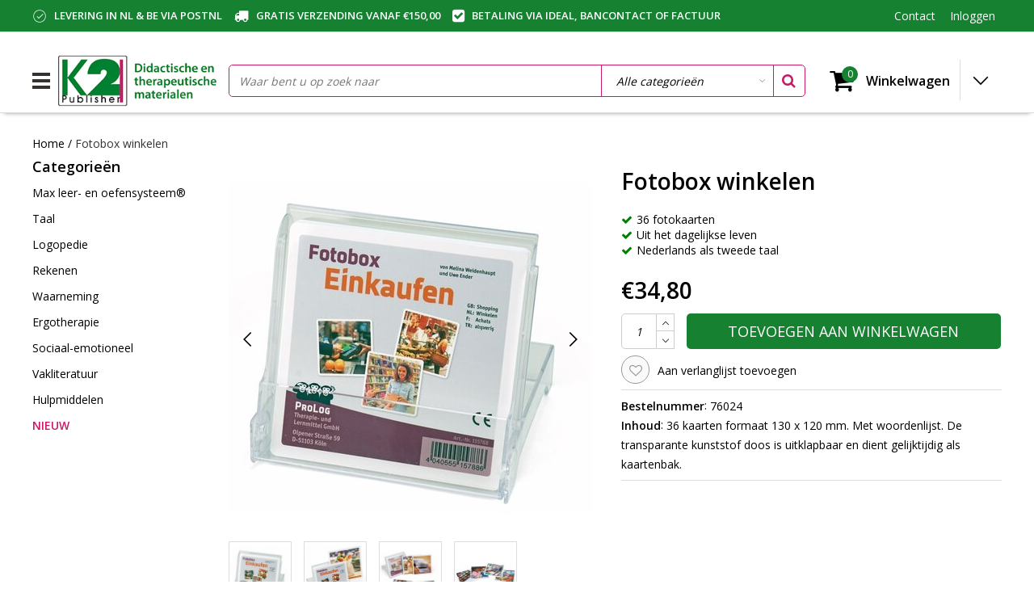

--- FILE ---
content_type: text/html;charset=utf-8
request_url: https://www.k2-publisher.nl/fotobox-winkelen.html
body_size: 21840
content:
<!DOCTYPE html>
<html lang="nl">
  <head>
    <!--
    InStijl Media Ultimate Theme
    Theme by InStijl Media
    https://www.instijlmedia.nl
    
    If you are interested in our special offers or some customizaton, please contact us at info@instijlmedia.nl.
    -->
    <meta charset="utf-8"/>
<!-- [START] 'blocks/head.rain' -->
<!--

  (c) 2008-2026 Lightspeed Netherlands B.V.
  http://www.lightspeedhq.com
  Generated: 28-01-2026 @ 18:25:11

-->
<link rel="canonical" href="https://www.k2-publisher.nl/fotobox-winkelen.html"/>
<link rel="alternate" href="https://www.k2-publisher.nl/index.rss" type="application/rss+xml" title="Nieuwe producten"/>
<link href="https://cdn.webshopapp.com/assets/cookielaw.css?2025-02-20" rel="stylesheet" type="text/css"/>
<meta name="robots" content="noodp,noydir"/>
<meta name="google-site-verification" content="Wt6CSFfdvQXYpa4yOv4NDc8spCDAPM49j7sSIYboBfY"/>
<meta property="og:url" content="https://www.k2-publisher.nl/fotobox-winkelen.html?source=facebook"/>
<meta property="og:site_name" content="K2-Publisher.nl"/>
<meta property="og:title" content="Fotobox Winkelen"/>
<meta property="og:description" content="36 kaarten formaat 130 x 120 mm. Met woordenlijst. De transparante kunststof doos is uitklapbaar en dient gelijktijdig als kaartenbak."/>
<meta property="og:image" content="https://cdn.webshopapp.com/shops/322860/files/430045798/fotobox-winkelen.jpg"/>
<script>
(function(w,d,s,l,i){w[l]=w[l]||[];w[l].push({'gtm.start':
new Date().getTime(),event:'gtm.js'});var f=d.getElementsByTagName(s)[0],
j=d.createElement(s),dl=l!='dataLayer'?'&l='+l:'';j.async=true;j.src=
'https://www.googletagmanager.com/gtm.js?id='+i+dl;f.parentNode.insertBefore(j,f);
})(window,document,'script','dataLayer','GTM-WFZGH4ZJ');
</script>
<script>
(function(w,d,s,l,i){w[l]=w[l]||[];w[l].push({'gtm.start': new Date().getTime(),event:'gtm.js'});var f=d.getElementsByTagName(s)[0], j=d.createElement(s),dl=l!='dataLayer'?'&l='+l:'';j.async=true;j.src= 'https://www.googletagmanager.com/gtm.js?id='+i+dl;f.parentNode.insertBefore(j,f); })(window,document,'script','dataLayer','GTM-WSLWR86N');</script> <!-- End Google Tag Manager —>
</script>
<!--[if lt IE 9]>
<script src="https://cdn.webshopapp.com/assets/html5shiv.js?2025-02-20"></script>
<![endif]-->
<!-- [END] 'blocks/head.rain' -->
        <title>Fotobox Winkelen</title>
    <meta name="description" content="36 kaarten formaat 130 x 120 mm. Met woordenlijst. De transparante kunststof doos is uitklapbaar en dient gelijktijdig als kaartenbak." />
    <meta name="keywords" content="Fotobox, winkelen" />
    <meta http-equiv="X-UA-Compatible" content="IE=Edge">
    <meta name="viewport" content="width=device-width">
    <meta name="apple-mobile-web-app-capable" content="yes">
    <meta name="apple-mobile-web-app-status-bar-style" content="black">
    <meta property="fb:app_id" content="966242223397117"/>
    <link rel="shortcut icon" href="https://cdn.webshopapp.com/shops/322860/themes/177426/v/771207/assets/favicon.ico?20210720110422" type="image/x-icon" />

<link href='//fonts.googleapis.com/css?family=Open%20Sans:400,300,600' rel='stylesheet' type='text/css'>

<link rel="stylesheet" type="text/css" href="https://cdn.webshopapp.com/shops/322860/themes/177426/assets/stylesheet.css???20240712151416" />
<link rel="stylesheet" type="text/css" href="https://cdn.webshopapp.com/shops/322860/themes/177426/assets/productpage.css?20240712151416" />
<link rel="stylesheet" type="text/css" href="https://cdn.webshopapp.com/shops/322860/themes/177426/assets/settings.css?20240712151416" />
<link rel="stylesheet" type="text/css" href="https://cdn.webshopapp.com/shops/322860/themes/177426/assets/custom.css?20240712151416" />
<link rel="stylesheet" href="https://cdn.webshopapp.com/shops/322860/themes/177426/assets/responsive.css??20240712151416" />
<script type="text/javascript">
  var template = 'pages/product.rain';
  var searchUrl = "https://www.k2-publisher.nl/search/";
  var searchBar = 'cat';
  var filter_url = '1'
  var ism_rating;
</script>  </head>
  <body class="body osx webkit">
   
        <div id="wrapper" class="wrapper">  
            <div id="resMenu">
  
  <div class="menu-text">
    <strong>Menu</strong>
  </div>
  
  <div id="resNavCloser">
    <span class="pe-7s-close"></span>
  </div>
  
  <div class="clear"></div>
  
  <div id="resNav">
    <div class="search-mobile-bar"></div>
    <ul>
            <li class="item">
        <a href="https://www.k2-publisher.nl/max-leer-en-oefensysteem/" title="Max leer- en oefensysteem®">Max leer- en oefensysteem®</a>
                <span class="pe-7s-angle-down"></span>
        <ul>
                    <li class="item">
            <a href="https://www.k2-publisher.nl/max-leer-en-oefensysteem/max-spelbord/" title="Max Spelbord">Max Spelbord</a>
                        <span class="pe-7s-angle-down"></span>
            <ul>
                            <li class="item">
                <a href="https://www.k2-publisher.nl/max-leer-en-oefensysteem/max-spelbord/benodigdheden/" title="Benodigdheden">Benodigdheden</a>
              </li>
                          </ul>
                      </li>
                    <li class="item">
            <a href="https://www.k2-publisher.nl/max-leer-en-oefensysteem/max-infopakket/" title="Max INFOpakket">Max INFOpakket</a>
                        <span class="pe-7s-angle-down"></span>
            <ul>
                            <li class="item">
                <a href="https://www.k2-publisher.nl/max-leer-en-oefensysteem/max-infopakket/voorloper/" title="Voorloper">Voorloper</a>
              </li>
                            <li class="item">
                <a href="https://www.k2-publisher.nl/max-leer-en-oefensysteem/max-infopakket/taal/" title="Taal">Taal</a>
              </li>
                            <li class="item">
                <a href="https://www.k2-publisher.nl/max-leer-en-oefensysteem/max-infopakket/rekenen/" title="Rekenen">Rekenen</a>
              </li>
                          </ul>
                      </li>
                    <li class="item">
            <a href="https://www.k2-publisher.nl/max-leer-en-oefensysteem/max-voorloper/" title="Max Voorloper ">Max Voorloper </a>
                      </li>
                    <li class="item">
            <a href="https://www.k2-publisher.nl/max-leer-en-oefensysteem/max-rekenen/" title="Max Rekenen ">Max Rekenen </a>
                        <span class="pe-7s-angle-down"></span>
            <ul>
                            <li class="item">
                <a href="https://www.k2-publisher.nl/max-leer-en-oefensysteem/max-rekenen/getalorientatie-tot-10/" title="Getaloriëntatie tot 10">Getaloriëntatie tot 10</a>
              </li>
                            <li class="item">
                <a href="https://www.k2-publisher.nl/max-leer-en-oefensysteem/max-rekenen/rekenen-tot-20/" title="Rekenen tot 20 ">Rekenen tot 20 </a>
              </li>
                            <li class="item">
                <a href="https://www.k2-publisher.nl/max-leer-en-oefensysteem/max-rekenen/rekenen-tot-100/" title="Rekenen tot 100">Rekenen tot 100</a>
              </li>
                            <li class="item">
                <a href="https://www.k2-publisher.nl/max-leer-en-oefensysteem/max-rekenen/rekenen-tot-1000/" title="Rekenen tot 1000">Rekenen tot 1000</a>
              </li>
                            <li class="item">
                <a href="https://www.k2-publisher.nl/max-leer-en-oefensysteem/max-rekenen/vermenigvuldigen-en-delen/" title="Vermenigvuldigen en delen">Vermenigvuldigen en delen</a>
              </li>
                            <li class="item">
                <a href="https://www.k2-publisher.nl/max-leer-en-oefensysteem/max-rekenen/verhoudingen/" title="Verhoudingen">Verhoudingen</a>
              </li>
                            <li class="item">
                <a href="https://www.k2-publisher.nl/max-leer-en-oefensysteem/max-rekenen/leesrekenen/" title="Leesrekenen ">Leesrekenen </a>
              </li>
                            <li class="item">
                <a href="https://www.k2-publisher.nl/max-leer-en-oefensysteem/max-rekenen/geometrie/" title="Geometrie ">Geometrie </a>
              </li>
                          </ul>
                      </li>
                    <li class="item">
            <a href="https://www.k2-publisher.nl/max-leer-en-oefensysteem/max-taal/" title="Max Taal">Max Taal</a>
                        <span class="pe-7s-angle-down"></span>
            <ul>
                            <li class="item">
                <a href="https://www.k2-publisher.nl/max-leer-en-oefensysteem/max-taal/groep-3-4/" title="Groep 3-4">Groep 3-4</a>
              </li>
                            <li class="item">
                <a href="https://www.k2-publisher.nl/max-leer-en-oefensysteem/max-taal/groep-5-6/" title="Groep 5-6">Groep 5-6</a>
              </li>
                            <li class="item">
                <a href="https://www.k2-publisher.nl/max-leer-en-oefensysteem/max-taal/groep-7-8/" title="Groep 7-8">Groep 7-8</a>
              </li>
                          </ul>
                      </li>
                    <li class="item">
            <a href="https://www.k2-publisher.nl/max-leer-en-oefensysteem/max-woordenschat/" title="Max Woordenschat ">Max Woordenschat </a>
                      </li>
                    <li class="item">
            <a href="https://www.k2-publisher.nl/max-leer-en-oefensysteem/max-spelling/" title="Max Spelling ">Max Spelling </a>
                        <span class="pe-7s-angle-down"></span>
            <ul>
                            <li class="item">
                <a href="https://www.k2-publisher.nl/max-leer-en-oefensysteem/max-spelling/groep-3-4/" title="Groep 3-4">Groep 3-4</a>
              </li>
                            <li class="item">
                <a href="https://www.k2-publisher.nl/max-leer-en-oefensysteem/max-spelling/groep-5-6/" title="Groep 5-6">Groep 5-6</a>
              </li>
                            <li class="item">
                <a href="https://www.k2-publisher.nl/max-leer-en-oefensysteem/max-spelling/groep-7-8/" title="Groep 7-8">Groep 7-8</a>
              </li>
                          </ul>
                      </li>
                    <li class="item">
            <a href="https://www.k2-publisher.nl/max-leer-en-oefensysteem/begrijpend-lezen/" title="Max Begrijpend lezen">Max Begrijpend lezen</a>
                        <span class="pe-7s-angle-down"></span>
            <ul>
                            <li class="item">
                <a href="https://www.k2-publisher.nl/max-leer-en-oefensysteem/begrijpend-lezen/groep-3-4/" title="Groep 3-4">Groep 3-4</a>
              </li>
                            <li class="item">
                <a href="https://www.k2-publisher.nl/max-leer-en-oefensysteem/begrijpend-lezen/groep-5-6/" title="Groep 5-6">Groep 5-6</a>
              </li>
                            <li class="item">
                <a href="https://www.k2-publisher.nl/max-leer-en-oefensysteem/begrijpend-lezen/groep-7-8/" title="Groep 7-8">Groep 7-8</a>
              </li>
                          </ul>
                      </li>
                    <li class="item">
            <a href="https://www.k2-publisher.nl/max-leer-en-oefensysteem/max-ontleden/" title="Max Ontleden ">Max Ontleden </a>
                        <span class="pe-7s-angle-down"></span>
            <ul>
                            <li class="item">
                <a href="https://www.k2-publisher.nl/max-leer-en-oefensysteem/max-ontleden/groep-6/" title="Groep 6">Groep 6</a>
              </li>
                            <li class="item">
                <a href="https://www.k2-publisher.nl/max-leer-en-oefensysteem/max-ontleden/groep-7/" title="Groep 7">Groep 7</a>
              </li>
                            <li class="item">
                <a href="https://www.k2-publisher.nl/max-leer-en-oefensysteem/max-ontleden/groep-8/" title="Groep 8">Groep 8</a>
              </li>
                          </ul>
                      </li>
                    <li class="item">
            <a href="https://www.k2-publisher.nl/max-leer-en-oefensysteem/max-denkwerk/" title="Max Denkwerk ">Max Denkwerk </a>
                        <span class="pe-7s-angle-down"></span>
            <ul>
                            <li class="item">
                <a href="https://www.k2-publisher.nl/max-leer-en-oefensysteem/max-denkwerk/voorloper/" title="Voorloper">Voorloper</a>
              </li>
                            <li class="item">
                <a href="https://www.k2-publisher.nl/max-leer-en-oefensysteem/max-denkwerk/logisch-denken-en-concentratie/" title="Logisch denken en concentratie">Logisch denken en concentratie</a>
              </li>
                            <li class="item">
                <a href="https://www.k2-publisher.nl/max-leer-en-oefensysteem/max-denkwerk/voor-beginners-en-gevorderden/" title="Voor beginners en gevorderden">Voor beginners en gevorderden</a>
              </li>
                            <li class="item">
                <a href="https://www.k2-publisher.nl/max-leer-en-oefensysteem/max-denkwerk/denksport/" title="Denksport">Denksport</a>
              </li>
                          </ul>
                      </li>
                    <li class="item">
            <a href="https://www.k2-publisher.nl/max-leer-en-oefensysteem/max-engels/" title="Max Engels ">Max Engels </a>
                      </li>
                  </ul>
              </li>
            <li class="item">
        <a href="https://www.k2-publisher.nl/taal/" title="Taal">Taal</a>
                <span class="pe-7s-angle-down"></span>
        <ul>
                    <li class="item">
            <a href="https://www.k2-publisher.nl/taal/max-leer-en-oefensysteem/" title="Max leer- en oefensysteem®">Max leer- en oefensysteem®</a>
                        <span class="pe-7s-angle-down"></span>
            <ul>
                            <li class="item">
                <a href="https://www.k2-publisher.nl/taal/max-leer-en-oefensysteem/taal/" title="Taal  ">Taal  </a>
              </li>
                            <li class="item">
                <a href="https://www.k2-publisher.nl/taal/max-leer-en-oefensysteem/woordenschat/" title="Woordenschat ">Woordenschat </a>
              </li>
                            <li class="item">
                <a href="https://www.k2-publisher.nl/taal/max-leer-en-oefensysteem/spelling/" title="Spelling ">Spelling </a>
              </li>
                            <li class="item">
                <a href="https://www.k2-publisher.nl/taal/max-leer-en-oefensysteem/begrijpend-lezen/" title="Begrijpend lezen">Begrijpend lezen</a>
              </li>
                            <li class="item">
                <a href="https://www.k2-publisher.nl/taal/max-leer-en-oefensysteem/ontleden/" title="Ontleden ">Ontleden </a>
              </li>
                          </ul>
                      </li>
                    <li class="item">
            <a href="https://www.k2-publisher.nl/taal/taalontwikkeling/" title="Taalontwikkeling">Taalontwikkeling</a>
                        <span class="pe-7s-angle-down"></span>
            <ul>
                            <li class="item">
                <a href="https://www.k2-publisher.nl/taal/taalontwikkeling/max-leer-en-oefensysteem/" title="Max leer- en oefensysteem® ">Max leer- en oefensysteem® </a>
              </li>
                            <li class="item">
                <a href="https://www.k2-publisher.nl/taal/taalontwikkeling/suus-luuk/" title="Suus &amp; Luuk">Suus &amp; Luuk</a>
              </li>
                            <li class="item">
                <a href="https://www.k2-publisher.nl/taal/taalontwikkeling/bas-project/" title="Bas project ">Bas project </a>
              </li>
                            <li class="item">
                <a href="https://www.k2-publisher.nl/taal/taalontwikkeling/twinfit/" title="TwinFit">TwinFit</a>
              </li>
                            <li class="item">
                <a href="https://www.k2-publisher.nl/taal/taalontwikkeling/taalontwikkelingsstoornis-tos/" title="Taalontwikkelingsstoornis TOS">Taalontwikkelingsstoornis TOS</a>
              </li>
                            <li class="item">
                <a href="https://www.k2-publisher.nl/taal/taalontwikkeling/spelmaterialen/" title="Spelmaterialen">Spelmaterialen</a>
              </li>
                          </ul>
                      </li>
                    <li class="item">
            <a href="https://www.k2-publisher.nl/taal/spreekvaardigheid/" title="Spreekvaardigheid">Spreekvaardigheid</a>
                        <span class="pe-7s-angle-down"></span>
            <ul>
                            <li class="item">
                <a href="https://www.k2-publisher.nl/taal/spreekvaardigheid/fotoverhalen/" title="Fotoverhalen">Fotoverhalen</a>
              </li>
                            <li class="item">
                <a href="https://www.k2-publisher.nl/taal/spreekvaardigheid/beeldverhalen/" title="Beeldverhalen">Beeldverhalen</a>
              </li>
                            <li class="item">
                <a href="https://www.k2-publisher.nl/taal/spreekvaardigheid/denkrelaties/" title="Denkrelaties">Denkrelaties</a>
              </li>
                            <li class="item">
                <a href="https://www.k2-publisher.nl/taal/spreekvaardigheid/verteldobbelstenen/" title="Verteldobbelstenen ">Verteldobbelstenen </a>
              </li>
                            <li class="item">
                <a href="https://www.k2-publisher.nl/taal/spreekvaardigheid/gesprekskaarten/" title="Gesprekskaarten">Gesprekskaarten</a>
              </li>
                            <li class="item">
                <a href="https://www.k2-publisher.nl/taal/spreekvaardigheid/spelmaterialen/" title="Spelmaterialen">Spelmaterialen</a>
              </li>
                          </ul>
                      </li>
                    <li class="item">
            <a href="https://www.k2-publisher.nl/taal/woordenschat/" title="Woordenschat">Woordenschat</a>
                        <span class="pe-7s-angle-down"></span>
            <ul>
                            <li class="item">
                <a href="https://www.k2-publisher.nl/taal/woordenschat/max-leer-en-oefensysteem/" title="Max leer- en oefensysteem® ">Max leer- en oefensysteem® </a>
              </li>
                            <li class="item">
                <a href="https://www.k2-publisher.nl/taal/woordenschat/natuurlijk/" title="NaTuurlijk">NaTuurlijk</a>
              </li>
                            <li class="item">
                <a href="https://www.k2-publisher.nl/taal/woordenschat/twinfit/" title="TwinFit">TwinFit</a>
              </li>
                            <li class="item">
                <a href="https://www.k2-publisher.nl/taal/woordenschat/vocabular/" title="Vocabular">Vocabular</a>
              </li>
                            <li class="item">
                <a href="https://www.k2-publisher.nl/taal/woordenschat/nt2/" title="NT2 ">NT2 </a>
              </li>
                            <li class="item">
                <a href="https://www.k2-publisher.nl/taal/woordenschat/zelfstandige-naamwoorden/" title="Zelfstandige naamwoorden">Zelfstandige naamwoorden</a>
              </li>
                            <li class="item">
                <a href="https://www.k2-publisher.nl/taal/woordenschat/bijvoeglijke-naamwoorden/" title="Bijvoeglijke naamwoorden">Bijvoeglijke naamwoorden</a>
              </li>
                            <li class="item">
                <a href="https://www.k2-publisher.nl/taal/woordenschat/voorzetsels/" title="Voorzetsels">Voorzetsels</a>
              </li>
                            <li class="item">
                <a href="https://www.k2-publisher.nl/taal/woordenschat/werkwoorden/" title="Werkwoorden">Werkwoorden</a>
              </li>
                            <li class="item">
                <a href="https://www.k2-publisher.nl/taal/woordenschat/oefenboeken/" title="Oefenboeken">Oefenboeken</a>
              </li>
                            <li class="item">
                <a href="https://www.k2-publisher.nl/taal/woordenschat/spelmaterialen/" title="Spelmaterialen">Spelmaterialen</a>
              </li>
                          </ul>
                      </li>
                    <li class="item">
            <a href="https://www.k2-publisher.nl/taal/voorbereidend-schrijven/" title="Voorbereidend schrijven">Voorbereidend schrijven</a>
                        <span class="pe-7s-angle-down"></span>
            <ul>
                            <li class="item">
                <a href="https://www.k2-publisher.nl/taal/voorbereidend-schrijven/pengreepjes/" title="Pengreepjes">Pengreepjes</a>
              </li>
                            <li class="item">
                <a href="https://www.k2-publisher.nl/taal/voorbereidend-schrijven/hulpmiddelen/" title="Hulpmiddelen ">Hulpmiddelen </a>
              </li>
                          </ul>
                      </li>
                    <li class="item">
            <a href="https://www.k2-publisher.nl/taal/voorbereidend-lezen/" title="Voorbereidend lezen">Voorbereidend lezen</a>
                        <span class="pe-7s-angle-down"></span>
            <ul>
                            <li class="item">
                <a href="https://www.k2-publisher.nl/taal/voorbereidend-lezen/fonologisch-bewustzijn/" title="Fonologisch bewustzijn">Fonologisch bewustzijn</a>
              </li>
                            <li class="item">
                <a href="https://www.k2-publisher.nl/taal/voorbereidend-lezen/geletterdheid/" title="Geletterdheid ">Geletterdheid </a>
              </li>
                            <li class="item">
                <a href="https://www.k2-publisher.nl/taal/voorbereidend-lezen/aanvankelijk-lezen/" title="Aanvankelijk lezen ">Aanvankelijk lezen </a>
              </li>
                            <li class="item">
                <a href="https://www.k2-publisher.nl/taal/voorbereidend-lezen/hulpmiddelen/" title="Hulpmiddelen ">Hulpmiddelen </a>
              </li>
                          </ul>
                      </li>
                    <li class="item">
            <a href="https://www.k2-publisher.nl/taal/begrijpend-lezen/" title="Begrijpend lezen">Begrijpend lezen</a>
                        <span class="pe-7s-angle-down"></span>
            <ul>
                            <li class="item">
                <a href="https://www.k2-publisher.nl/taal/begrijpend-lezen/max-leer-en-oefensysteem/" title="Max leer- en oefensysteem® ">Max leer- en oefensysteem® </a>
              </li>
                            <li class="item">
                <a href="https://www.k2-publisher.nl/taal/begrijpend-lezen/stripboeken/" title="Stripboeken">Stripboeken</a>
              </li>
                            <li class="item">
                <a href="https://www.k2-publisher.nl/taal/begrijpend-lezen/jippie-leesboeken/" title="Jippie leesboeken ">Jippie leesboeken </a>
              </li>
                            <li class="item">
                <a href="https://www.k2-publisher.nl/taal/begrijpend-lezen/spannend-leesboeken/" title="Spannend leesboeken">Spannend leesboeken</a>
              </li>
                            <li class="item">
                <a href="https://www.k2-publisher.nl/taal/begrijpend-lezen/samenleesboeken/" title="Samenleesboeken">Samenleesboeken</a>
              </li>
                            <li class="item">
                <a href="https://www.k2-publisher.nl/taal/begrijpend-lezen/makkelijk-leuk-dyslexie/" title="Makkelijk &amp; Leuk dyslexie ">Makkelijk &amp; Leuk dyslexie </a>
              </li>
                            <li class="item">
                <a href="https://www.k2-publisher.nl/taal/begrijpend-lezen/oefenmaterialen/" title="Oefenmaterialen">Oefenmaterialen</a>
              </li>
                          </ul>
                      </li>
                    <li class="item">
            <a href="https://www.k2-publisher.nl/taal/spelling/" title="Spelling ">Spelling </a>
                        <span class="pe-7s-angle-down"></span>
            <ul>
                            <li class="item">
                <a href="https://www.k2-publisher.nl/taal/spelling/max-leer-en-oefensysteem/" title="Max leer- en oefensysteem® ">Max leer- en oefensysteem® </a>
              </li>
                            <li class="item">
                <a href="https://www.k2-publisher.nl/taal/spelling/oefenboeken/" title="Oefenboeken">Oefenboeken</a>
              </li>
                            <li class="item">
                <a href="https://www.k2-publisher.nl/taal/spelling/oefenmaterialen/" title="Oefenmaterialen">Oefenmaterialen</a>
              </li>
                          </ul>
                      </li>
                    <li class="item">
            <a href="https://www.k2-publisher.nl/taal/zinsbouw/" title="Zinsbouw">Zinsbouw</a>
                      </li>
                    <li class="item">
            <a href="https://www.k2-publisher.nl/taal/grammatica/" title="Grammatica">Grammatica</a>
                        <span class="pe-7s-angle-down"></span>
            <ul>
                            <li class="item">
                <a href="https://www.k2-publisher.nl/taal/grammatica/zelfstandige-naamwoorden/" title="Zelfstandige naamwoorden">Zelfstandige naamwoorden</a>
              </li>
                            <li class="item">
                <a href="https://www.k2-publisher.nl/taal/grammatica/bijvoeglijke-naamwoorden/" title="Bijvoeglijke naamwoorden">Bijvoeglijke naamwoorden</a>
              </li>
                            <li class="item">
                <a href="https://www.k2-publisher.nl/taal/grammatica/werkwoorden/" title="Werkwoorden ">Werkwoorden </a>
              </li>
                            <li class="item">
                <a href="https://www.k2-publisher.nl/taal/grammatica/voorzetsels/" title="Voorzetsels ">Voorzetsels </a>
              </li>
                            <li class="item">
                <a href="https://www.k2-publisher.nl/taal/grammatica/voornaamwoorden/" title="Voornaamwoorden">Voornaamwoorden</a>
              </li>
                            <li class="item">
                <a href="https://www.k2-publisher.nl/taal/grammatica/ontleden/" title="Ontleden ">Ontleden </a>
              </li>
                          </ul>
                      </li>
                    <li class="item">
            <a href="https://www.k2-publisher.nl/taal/dyslexie/" title="Dyslexie">Dyslexie</a>
                        <span class="pe-7s-angle-down"></span>
            <ul>
                            <li class="item">
                <a href="https://www.k2-publisher.nl/taal/dyslexie/oefenmaterialen/" title="Oefenmaterialen">Oefenmaterialen</a>
              </li>
                            <li class="item">
                <a href="https://www.k2-publisher.nl/taal/dyslexie/vakliteratuur/" title="Vakliteratuur">Vakliteratuur</a>
              </li>
                            <li class="item">
                <a href="https://www.k2-publisher.nl/taal/dyslexie/software/" title="Software">Software</a>
              </li>
                          </ul>
                      </li>
                    <li class="item">
            <a href="https://www.k2-publisher.nl/taal/vakliteratuur/" title="Vakliteratuur">Vakliteratuur</a>
                      </li>
                  </ul>
              </li>
            <li class="item">
        <a href="https://www.k2-publisher.nl/logopedie/" title="Logopedie ">Logopedie </a>
                <span class="pe-7s-angle-down"></span>
        <ul>
                    <li class="item">
            <a href="https://www.k2-publisher.nl/logopedie/taal/" title="Taal">Taal</a>
                        <span class="pe-7s-angle-down"></span>
            <ul>
                            <li class="item">
                <a href="https://www.k2-publisher.nl/logopedie/taal/taalontwikkeling/" title="Taalontwikkeling">Taalontwikkeling</a>
              </li>
                            <li class="item">
                <a href="https://www.k2-publisher.nl/logopedie/taal/max-leer-en-oefensysteem/" title="Max leer- en oefensysteem®">Max leer- en oefensysteem®</a>
              </li>
                            <li class="item">
                <a href="https://www.k2-publisher.nl/logopedie/taal/suus-luuk/" title="Suus &amp; Luuk ">Suus &amp; Luuk </a>
              </li>
                            <li class="item">
                <a href="https://www.k2-publisher.nl/logopedie/taal/bas-project/" title="Bas project ">Bas project </a>
              </li>
                            <li class="item">
                <a href="https://www.k2-publisher.nl/logopedie/taal/twinfit/" title="TwinFit">TwinFit</a>
              </li>
                            <li class="item">
                <a href="https://www.k2-publisher.nl/logopedie/taal/taalontwikkelingsstoornis-tos/" title="Taalontwikkelingsstoornis TOS">Taalontwikkelingsstoornis TOS</a>
              </li>
                            <li class="item">
                <a href="https://www.k2-publisher.nl/logopedie/taal/spreekvaardigheid/" title="Spreekvaardigheid ">Spreekvaardigheid </a>
              </li>
                            <li class="item">
                <a href="https://www.k2-publisher.nl/logopedie/taal/woordenschat/" title="Woordenschat ">Woordenschat </a>
              </li>
                            <li class="item">
                <a href="https://www.k2-publisher.nl/logopedie/taal/zinsbouw/" title="Zinsbouw">Zinsbouw</a>
              </li>
                            <li class="item">
                <a href="https://www.k2-publisher.nl/logopedie/taal/autisme-spectrum-stoornis/" title="Autisme Spectrum Stoornis">Autisme Spectrum Stoornis</a>
              </li>
                            <li class="item">
                <a href="https://www.k2-publisher.nl/logopedie/taal/dyslexie/" title="Dyslexie">Dyslexie</a>
              </li>
                            <li class="item">
                <a href="https://www.k2-publisher.nl/logopedie/taal/afasie/" title="Afasie">Afasie</a>
              </li>
                            <li class="item">
                <a href="https://www.k2-publisher.nl/logopedie/taal/vakliteratuur/" title="Vakliteratuur">Vakliteratuur</a>
              </li>
                          </ul>
                      </li>
                    <li class="item">
            <a href="https://www.k2-publisher.nl/logopedie/gehoor/" title="Gehoor">Gehoor</a>
                        <span class="pe-7s-angle-down"></span>
            <ul>
                            <li class="item">
                <a href="https://www.k2-publisher.nl/logopedie/gehoor/spelmaterialen/" title="Spelmaterialen">Spelmaterialen</a>
              </li>
                            <li class="item">
                <a href="https://www.k2-publisher.nl/logopedie/gehoor/vakliteratuur/" title="Vakliteratuur">Vakliteratuur</a>
              </li>
                          </ul>
                      </li>
                    <li class="item">
            <a href="https://www.k2-publisher.nl/logopedie/executieve-functies/" title="Executieve functies">Executieve functies</a>
                      </li>
                    <li class="item">
            <a href="https://www.k2-publisher.nl/logopedie/spraak/" title="Spraak">Spraak</a>
                        <span class="pe-7s-angle-down"></span>
            <ul>
                            <li class="item">
                <a href="https://www.k2-publisher.nl/logopedie/spraak/articulatie/" title="Articulatie ">Articulatie </a>
              </li>
                            <li class="item">
                <a href="https://www.k2-publisher.nl/logopedie/spraak/fonologisch-bewustzijn/" title="Fonologisch bewustzijn ">Fonologisch bewustzijn </a>
              </li>
                            <li class="item">
                <a href="https://www.k2-publisher.nl/logopedie/spraak/spraakontwikkeling/" title="Spraakontwikkeling">Spraakontwikkeling</a>
              </li>
                            <li class="item">
                <a href="https://www.k2-publisher.nl/logopedie/spraak/stotteren-broddelen/" title="Stotteren &amp; Broddelen">Stotteren &amp; Broddelen</a>
              </li>
                            <li class="item">
                <a href="https://www.k2-publisher.nl/logopedie/spraak/dysartrie/" title="Dysartrie">Dysartrie</a>
              </li>
                          </ul>
                      </li>
                    <li class="item">
            <a href="https://www.k2-publisher.nl/logopedie/afwijkende-mondgewoontes/" title="Afwijkende mondgewoontes">Afwijkende mondgewoontes</a>
                        <span class="pe-7s-angle-down"></span>
            <ul>
                            <li class="item">
                <a href="https://www.k2-publisher.nl/logopedie/afwijkende-mondgewoontes/omft/" title="OMFT">OMFT</a>
              </li>
                            <li class="item">
                <a href="https://www.k2-publisher.nl/logopedie/afwijkende-mondgewoontes/slik/" title="Slik">Slik</a>
              </li>
                          </ul>
                      </li>
                    <li class="item">
            <a href="https://www.k2-publisher.nl/logopedie/stem/" title="Stem">Stem</a>
                        <span class="pe-7s-angle-down"></span>
            <ul>
                            <li class="item">
                <a href="https://www.k2-publisher.nl/logopedie/stem/laxvox/" title="LaxVox">LaxVox</a>
              </li>
                            <li class="item">
                <a href="https://www.k2-publisher.nl/logopedie/stem/oefenmaterialen/" title="Oefenmaterialen">Oefenmaterialen</a>
              </li>
                            <li class="item">
                <a href="https://www.k2-publisher.nl/logopedie/stem/vakliteratuur/" title="Vakliteratuur">Vakliteratuur</a>
              </li>
                          </ul>
                      </li>
                    <li class="item">
            <a href="https://www.k2-publisher.nl/logopedie/hulpmiddelen/" title="Hulpmiddelen">Hulpmiddelen</a>
                        <span class="pe-7s-angle-down"></span>
            <ul>
                            <li class="item">
                <a href="https://www.k2-publisher.nl/logopedie/hulpmiddelen/communicatie/" title="Communicatie">Communicatie</a>
              </li>
                            <li class="item">
                <a href="https://www.k2-publisher.nl/logopedie/hulpmiddelen/spiegels/" title="Spiegels">Spiegels</a>
              </li>
                            <li class="item">
                <a href="https://www.k2-publisher.nl/logopedie/hulpmiddelen/handpoppen/" title="Handpoppen ">Handpoppen </a>
              </li>
                            <li class="item">
                <a href="https://www.k2-publisher.nl/logopedie/hulpmiddelen/timetimer/" title="TimeTimer">TimeTimer</a>
              </li>
                          </ul>
                      </li>
                    <li class="item">
            <a href="https://www.k2-publisher.nl/logopedie/vakliteratuur/" title="Vakliteratuur ">Vakliteratuur </a>
                        <span class="pe-7s-angle-down"></span>
            <ul>
                            <li class="item">
                <a href="https://www.k2-publisher.nl/logopedie/vakliteratuur/taal/" title="Taal">Taal</a>
              </li>
                            <li class="item">
                <a href="https://www.k2-publisher.nl/logopedie/vakliteratuur/spraak/" title="Spraak">Spraak</a>
              </li>
                            <li class="item">
                <a href="https://www.k2-publisher.nl/logopedie/vakliteratuur/gehoor/" title="Gehoor">Gehoor</a>
              </li>
                            <li class="item">
                <a href="https://www.k2-publisher.nl/logopedie/vakliteratuur/slik/" title="Slik">Slik</a>
              </li>
                            <li class="item">
                <a href="https://www.k2-publisher.nl/logopedie/vakliteratuur/stem/" title="Stem">Stem</a>
              </li>
                          </ul>
                      </li>
                  </ul>
              </li>
            <li class="item">
        <a href="https://www.k2-publisher.nl/rekenen/" title="Rekenen">Rekenen</a>
                <span class="pe-7s-angle-down"></span>
        <ul>
                    <li class="item">
            <a href="https://www.k2-publisher.nl/rekenen/max-leer-en-oefensysteem/" title="Max leer- en oefensysteem® ">Max leer- en oefensysteem® </a>
                        <span class="pe-7s-angle-down"></span>
            <ul>
                            <li class="item">
                <a href="https://www.k2-publisher.nl/rekenen/max-leer-en-oefensysteem/getalorientatie-tot-10/" title="Getaloriëntatie tot 10">Getaloriëntatie tot 10</a>
              </li>
                            <li class="item">
                <a href="https://www.k2-publisher.nl/rekenen/max-leer-en-oefensysteem/rekenen-tot-20/" title="Rekenen tot 20">Rekenen tot 20</a>
              </li>
                            <li class="item">
                <a href="https://www.k2-publisher.nl/rekenen/max-leer-en-oefensysteem/rekenen-tot-100/" title="Rekenen tot 100">Rekenen tot 100</a>
              </li>
                            <li class="item">
                <a href="https://www.k2-publisher.nl/rekenen/max-leer-en-oefensysteem/rekenen-tot-1000/" title="Rekenen tot 1000 ">Rekenen tot 1000 </a>
              </li>
                            <li class="item">
                <a href="https://www.k2-publisher.nl/rekenen/max-leer-en-oefensysteem/vermenigvuldigen-en-delen/" title="Vermenigvuldigen en delen">Vermenigvuldigen en delen</a>
              </li>
                            <li class="item">
                <a href="https://www.k2-publisher.nl/rekenen/max-leer-en-oefensysteem/verhoudingen/" title="Verhoudingen">Verhoudingen</a>
              </li>
                            <li class="item">
                <a href="https://www.k2-publisher.nl/rekenen/max-leer-en-oefensysteem/leesrekenen/" title="Leesrekenen ">Leesrekenen </a>
              </li>
                            <li class="item">
                <a href="https://www.k2-publisher.nl/rekenen/max-leer-en-oefensysteem/geometrie/" title="Geometrie ">Geometrie </a>
              </li>
                          </ul>
                      </li>
                    <li class="item">
            <a href="https://www.k2-publisher.nl/rekenen/aanvankelijk-rekenen/" title="Aanvankelijk rekenen ">Aanvankelijk rekenen </a>
                        <span class="pe-7s-angle-down"></span>
            <ul>
                            <li class="item">
                <a href="https://www.k2-publisher.nl/rekenen/aanvankelijk-rekenen/max-leer-en-oefensysteem/" title="Max leer- en oefensysteem® ">Max leer- en oefensysteem® </a>
              </li>
                            <li class="item">
                <a href="https://www.k2-publisher.nl/rekenen/aanvankelijk-rekenen/cijfers-en-getallen/" title="Cijfers en getallen ">Cijfers en getallen </a>
              </li>
                            <li class="item">
                <a href="https://www.k2-publisher.nl/rekenen/aanvankelijk-rekenen/hoeveelheden/" title="Hoeveelheden ">Hoeveelheden </a>
              </li>
                            <li class="item">
                <a href="https://www.k2-publisher.nl/rekenen/aanvankelijk-rekenen/oefenmaterialen/" title="Oefenmaterialen">Oefenmaterialen</a>
              </li>
                          </ul>
                      </li>
                    <li class="item">
            <a href="https://www.k2-publisher.nl/rekenen/getallen/" title="Getallen">Getallen</a>
                        <span class="pe-7s-angle-down"></span>
            <ul>
                            <li class="item">
                <a href="https://www.k2-publisher.nl/rekenen/getallen/rekenen-tot-10/" title="Rekenen tot 10 ">Rekenen tot 10 </a>
              </li>
                            <li class="item">
                <a href="https://www.k2-publisher.nl/rekenen/getallen/rekenen-tot-20/" title="Rekenen tot 20 ">Rekenen tot 20 </a>
              </li>
                            <li class="item">
                <a href="https://www.k2-publisher.nl/rekenen/getallen/rekenen-tot-100/" title="Rekenen tot 100 ">Rekenen tot 100 </a>
              </li>
                            <li class="item">
                <a href="https://www.k2-publisher.nl/rekenen/getallen/rekenen-tot-1000/" title="Rekenen tot 1000 ">Rekenen tot 1000 </a>
              </li>
                            <li class="item">
                <a href="https://www.k2-publisher.nl/rekenen/getallen/vermenigvuldigen-en-delen/" title="Vermenigvuldigen en delen ">Vermenigvuldigen en delen </a>
              </li>
                            <li class="item">
                <a href="https://www.k2-publisher.nl/rekenen/getallen/kommagetallen/" title="Kommagetallen">Kommagetallen</a>
              </li>
                          </ul>
                      </li>
                    <li class="item">
            <a href="https://www.k2-publisher.nl/rekenen/perfodidac-lesmateriaal/" title="Perfodidac lesmateriaal ">Perfodidac lesmateriaal </a>
                        <span class="pe-7s-angle-down"></span>
            <ul>
                            <li class="item">
                <a href="https://www.k2-publisher.nl/rekenen/perfodidac-lesmateriaal/aanvankelijk-rekenen-perfodidac/" title="Aanvankelijk rekenen Perfodidac">Aanvankelijk rekenen Perfodidac</a>
              </li>
                            <li class="item">
                <a href="https://www.k2-publisher.nl/rekenen/perfodidac-lesmateriaal/rekenen-tot-20/" title="Rekenen tot 20 ">Rekenen tot 20 </a>
              </li>
                            <li class="item">
                <a href="https://www.k2-publisher.nl/rekenen/perfodidac-lesmateriaal/rekenen-tot-100/" title="Rekenen tot 100">Rekenen tot 100</a>
              </li>
                            <li class="item">
                <a href="https://www.k2-publisher.nl/rekenen/perfodidac-lesmateriaal/breuken/" title="Breuken">Breuken</a>
              </li>
                          </ul>
                      </li>
                    <li class="item">
            <a href="https://www.k2-publisher.nl/rekenen/meten-en-meetkunde/" title="Meten en meetkunde">Meten en meetkunde</a>
                        <span class="pe-7s-angle-down"></span>
            <ul>
                            <li class="item">
                <a href="https://www.k2-publisher.nl/rekenen/meten-en-meetkunde/geld/" title="Geld">Geld</a>
              </li>
                            <li class="item">
                <a href="https://www.k2-publisher.nl/rekenen/meten-en-meetkunde/tijd-en-kalender/" title="Tijd en kalender ">Tijd en kalender </a>
              </li>
                            <li class="item">
                <a href="https://www.k2-publisher.nl/rekenen/meten-en-meetkunde/meten-wegen-en-inhoud/" title="Meten, wegen en inhoud">Meten, wegen en inhoud</a>
              </li>
                            <li class="item">
                <a href="https://www.k2-publisher.nl/rekenen/meten-en-meetkunde/geometrie/" title="Geometrie ">Geometrie </a>
              </li>
                          </ul>
                      </li>
                    <li class="item">
            <a href="https://www.k2-publisher.nl/rekenen/breuken-en-procenten/" title="Breuken en procenten">Breuken en procenten</a>
                      </li>
                    <li class="item">
            <a href="https://www.k2-publisher.nl/rekenen/dyscalculie/" title="Dyscalculie">Dyscalculie</a>
                        <span class="pe-7s-angle-down"></span>
            <ul>
                            <li class="item">
                <a href="https://www.k2-publisher.nl/rekenen/dyscalculie/perfodidac-lesmateriaal/" title="Perfodidac lesmateriaal ">Perfodidac lesmateriaal </a>
              </li>
                            <li class="item">
                <a href="https://www.k2-publisher.nl/rekenen/dyscalculie/oefenmaterialen/" title="Oefenmaterialen">Oefenmaterialen</a>
              </li>
                            <li class="item">
                <a href="https://www.k2-publisher.nl/rekenen/dyscalculie/vakliteratuur/" title="Vakliteratuur">Vakliteratuur</a>
              </li>
                          </ul>
                      </li>
                    <li class="item">
            <a href="https://www.k2-publisher.nl/rekenen/logisch-denken/" title="Logisch denken">Logisch denken</a>
                        <span class="pe-7s-angle-down"></span>
            <ul>
                            <li class="item">
                <a href="https://www.k2-publisher.nl/rekenen/logisch-denken/max-leer-en-oefensysteem/" title="Max leer- en oefensysteem® ">Max leer- en oefensysteem® </a>
              </li>
                            <li class="item">
                <a href="https://www.k2-publisher.nl/rekenen/logisch-denken/geheugentraining/" title="Geheugentraining">Geheugentraining</a>
              </li>
                            <li class="item">
                <a href="https://www.k2-publisher.nl/rekenen/logisch-denken/oefenmaterialen/" title="Oefenmaterialen">Oefenmaterialen</a>
              </li>
                          </ul>
                      </li>
                    <li class="item">
            <a href="https://www.k2-publisher.nl/rekenen/hulpmiddelen/" title="Hulpmiddelen">Hulpmiddelen</a>
                      </li>
                    <li class="item">
            <a href="https://www.k2-publisher.nl/rekenen/vakliteratuur/" title="Vakliteratuur">Vakliteratuur</a>
                      </li>
                  </ul>
              </li>
            <li class="item">
        <a href="https://www.k2-publisher.nl/waarneming/" title="Waarneming ">Waarneming </a>
                <span class="pe-7s-angle-down"></span>
        <ul>
                    <li class="item">
            <a href="https://www.k2-publisher.nl/waarneming/max-leer-en-oefensysteem/" title="Max leer- en oefensysteem® ">Max leer- en oefensysteem® </a>
                      </li>
                    <li class="item">
            <a href="https://www.k2-publisher.nl/waarneming/visueel/" title="Visueel">Visueel</a>
                      </li>
                    <li class="item">
            <a href="https://www.k2-publisher.nl/waarneming/auditief/" title="Auditief">Auditief</a>
                      </li>
                    <li class="item">
            <a href="https://www.k2-publisher.nl/waarneming/tactiel/" title="Tactiel">Tactiel</a>
                      </li>
                    <li class="item">
            <a href="https://www.k2-publisher.nl/waarneming/ruimtelijke-orientatie/" title="Ruimtelijke oriëntatie ">Ruimtelijke oriëntatie </a>
                      </li>
                    <li class="item">
            <a href="https://www.k2-publisher.nl/waarneming/oog-hand-cooerdinatie/" title="Oog-hand coördinatie ">Oog-hand coördinatie </a>
                      </li>
                  </ul>
              </li>
            <li class="item">
        <a href="https://www.k2-publisher.nl/ergotherapie/" title="Ergotherapie">Ergotherapie</a>
                <span class="pe-7s-angle-down"></span>
        <ul>
                    <li class="item">
            <a href="https://www.k2-publisher.nl/ergotherapie/motorische-ontwikkeling/" title="Motorische ontwikkeling ">Motorische ontwikkeling </a>
                        <span class="pe-7s-angle-down"></span>
            <ul>
                            <li class="item">
                <a href="https://www.k2-publisher.nl/ergotherapie/motorische-ontwikkeling/grove-motoriek/" title="Grove motoriek">Grove motoriek</a>
              </li>
                            <li class="item">
                <a href="https://www.k2-publisher.nl/ergotherapie/motorische-ontwikkeling/fijne-motoriek/" title="Fijne motoriek">Fijne motoriek</a>
              </li>
                            <li class="item">
                <a href="https://www.k2-publisher.nl/ergotherapie/motorische-ontwikkeling/zandtafel/" title="Zandtafel">Zandtafel</a>
              </li>
                          </ul>
                      </li>
                    <li class="item">
            <a href="https://www.k2-publisher.nl/ergotherapie/mondmotoriek/" title="Mondmotoriek">Mondmotoriek</a>
                        <span class="pe-7s-angle-down"></span>
            <ul>
                            <li class="item">
                <a href="https://www.k2-publisher.nl/ergotherapie/mondmotoriek/ademhaling-en-blazen/" title="Ademhaling en blazen ">Ademhaling en blazen </a>
              </li>
                            <li class="item">
                <a href="https://www.k2-publisher.nl/ergotherapie/mondmotoriek/kauwen-en-bijten/" title="Kauwen en bijten">Kauwen en bijten</a>
              </li>
                          </ul>
                      </li>
                    <li class="item">
            <a href="https://www.k2-publisher.nl/ergotherapie/sensorische-informatie-verwerking/" title="Sensorische Informatie verwerking">Sensorische Informatie verwerking</a>
                        <span class="pe-7s-angle-down"></span>
            <ul>
                            <li class="item">
                <a href="https://www.k2-publisher.nl/ergotherapie/sensorische-informatie-verwerking/ontspanning/" title="Ontspanning">Ontspanning</a>
              </li>
                            <li class="item">
                <a href="https://www.k2-publisher.nl/ergotherapie/sensorische-informatie-verwerking/hand-en-vinger-therapie/" title="Hand en vinger therapie">Hand en vinger therapie</a>
              </li>
                          </ul>
                      </li>
                    <li class="item">
            <a href="https://www.k2-publisher.nl/ergotherapie/hulpmiddelen/" title="Hulpmiddelen">Hulpmiddelen</a>
                        <span class="pe-7s-angle-down"></span>
            <ul>
                            <li class="item">
                <a href="https://www.k2-publisher.nl/ergotherapie/hulpmiddelen/lezen/" title="Lezen">Lezen</a>
              </li>
                            <li class="item">
                <a href="https://www.k2-publisher.nl/ergotherapie/hulpmiddelen/schrijven/" title="Schrijven">Schrijven</a>
              </li>
                            <li class="item">
                <a href="https://www.k2-publisher.nl/ergotherapie/hulpmiddelen/communicatie/" title="Communicatie">Communicatie</a>
              </li>
                            <li class="item">
                <a href="https://www.k2-publisher.nl/ergotherapie/hulpmiddelen/concentratie/" title="Concentratie">Concentratie</a>
              </li>
                            <li class="item">
                <a href="https://www.k2-publisher.nl/ergotherapie/hulpmiddelen/motoriek/" title="Motoriek">Motoriek</a>
              </li>
                            <li class="item">
                <a href="https://www.k2-publisher.nl/ergotherapie/hulpmiddelen/tijd/" title="Tijd">Tijd</a>
              </li>
                            <li class="item">
                <a href="https://www.k2-publisher.nl/ergotherapie/hulpmiddelen/therapiescharen/" title="Therapiescharen">Therapiescharen</a>
              </li>
                            <li class="item">
                <a href="https://www.k2-publisher.nl/ergotherapie/hulpmiddelen/handpoppen/" title="Handpoppen">Handpoppen</a>
              </li>
                          </ul>
                      </li>
                    <li class="item">
            <a href="https://www.k2-publisher.nl/ergotherapie/vakliteratuur/" title="Vakliteratuur">Vakliteratuur</a>
                      </li>
                  </ul>
              </li>
            <li class="item">
        <a href="https://www.k2-publisher.nl/sociaal-emotioneel/" title="Sociaal-emotioneel ">Sociaal-emotioneel </a>
                <span class="pe-7s-angle-down"></span>
        <ul>
                    <li class="item">
            <a href="https://www.k2-publisher.nl/sociaal-emotioneel/gevoelens-en-relaties/" title="Gevoelens en relaties ">Gevoelens en relaties </a>
                        <span class="pe-7s-angle-down"></span>
            <ul>
                            <li class="item">
                <a href="https://www.k2-publisher.nl/sociaal-emotioneel/gevoelens-en-relaties/emotie-en-gevoel/" title="Emotie en gevoel">Emotie en gevoel</a>
              </li>
                            <li class="item">
                <a href="https://www.k2-publisher.nl/sociaal-emotioneel/gevoelens-en-relaties/echtscheiding/" title="Echtscheiding">Echtscheiding</a>
              </li>
                            <li class="item">
                <a href="https://www.k2-publisher.nl/sociaal-emotioneel/gevoelens-en-relaties/faalangst/" title="Faalangst">Faalangst</a>
              </li>
                            <li class="item">
                <a href="https://www.k2-publisher.nl/sociaal-emotioneel/gevoelens-en-relaties/familie-en-relatie/" title="Familie en relatie">Familie en relatie</a>
              </li>
                            <li class="item">
                <a href="https://www.k2-publisher.nl/sociaal-emotioneel/gevoelens-en-relaties/gedrag/" title="Gedrag">Gedrag</a>
              </li>
                            <li class="item">
                <a href="https://www.k2-publisher.nl/sociaal-emotioneel/gevoelens-en-relaties/gespreksvaardigheden/" title="Gespreksvaardigheden">Gespreksvaardigheden</a>
              </li>
                            <li class="item">
                <a href="https://www.k2-publisher.nl/sociaal-emotioneel/gevoelens-en-relaties/hoogbegaafdheid/" title="Hoogbegaafdheid">Hoogbegaafdheid</a>
              </li>
                            <li class="item">
                <a href="https://www.k2-publisher.nl/sociaal-emotioneel/gevoelens-en-relaties/hooggevoeligheid/" title="Hooggevoeligheid">Hooggevoeligheid</a>
              </li>
                            <li class="item">
                <a href="https://www.k2-publisher.nl/sociaal-emotioneel/gevoelens-en-relaties/pesten/" title="Pesten">Pesten</a>
              </li>
                            <li class="item">
                <a href="https://www.k2-publisher.nl/sociaal-emotioneel/gevoelens-en-relaties/sociale-vaardigheden/" title="Sociale vaardigheden">Sociale vaardigheden</a>
              </li>
                            <li class="item">
                <a href="https://www.k2-publisher.nl/sociaal-emotioneel/gevoelens-en-relaties/zelfbeeld/" title="Zelfbeeld">Zelfbeeld</a>
              </li>
                          </ul>
                      </li>
                    <li class="item">
            <a href="https://www.k2-publisher.nl/sociaal-emotioneel/zorg-en-welzijn/" title="Zorg en welzijn">Zorg en welzijn</a>
                        <span class="pe-7s-angle-down"></span>
            <ul>
                            <li class="item">
                <a href="https://www.k2-publisher.nl/sociaal-emotioneel/zorg-en-welzijn/depressie/" title="Depressie">Depressie</a>
              </li>
                            <li class="item">
                <a href="https://www.k2-publisher.nl/sociaal-emotioneel/zorg-en-welzijn/dood-en-rouw/" title="Dood en rouw">Dood en rouw</a>
              </li>
                            <li class="item">
                <a href="https://www.k2-publisher.nl/sociaal-emotioneel/zorg-en-welzijn/eetproblematiek/" title="Eetproblematiek">Eetproblematiek</a>
              </li>
                            <li class="item">
                <a href="https://www.k2-publisher.nl/sociaal-emotioneel/zorg-en-welzijn/handicap-en-ziek-zijn/" title="Handicap en ziek-zijn">Handicap en ziek-zijn</a>
              </li>
                            <li class="item">
                <a href="https://www.k2-publisher.nl/sociaal-emotioneel/zorg-en-welzijn/hechting/" title="Hechting">Hechting</a>
              </li>
                            <li class="item">
                <a href="https://www.k2-publisher.nl/sociaal-emotioneel/zorg-en-welzijn/huiselijk-geweld/" title="Huiselijk geweld">Huiselijk geweld</a>
              </li>
                            <li class="item">
                <a href="https://www.k2-publisher.nl/sociaal-emotioneel/zorg-en-welzijn/kopp-psychiatrie-stigma/" title="KOPP Psychiatrie stigma">KOPP Psychiatrie stigma</a>
              </li>
                            <li class="item">
                <a href="https://www.k2-publisher.nl/sociaal-emotioneel/zorg-en-welzijn/mishandeling-seksueel-misbruik/" title="Mishandeling/seksueel misbruik">Mishandeling/seksueel misbruik</a>
              </li>
                            <li class="item">
                <a href="https://www.k2-publisher.nl/sociaal-emotioneel/zorg-en-welzijn/pleegzorg-en-adoptie/" title="Pleegzorg en adoptie">Pleegzorg en adoptie</a>
              </li>
                            <li class="item">
                <a href="https://www.k2-publisher.nl/sociaal-emotioneel/zorg-en-welzijn/trauma/" title="Trauma">Trauma</a>
              </li>
                          </ul>
                      </li>
                    <li class="item">
            <a href="https://www.k2-publisher.nl/sociaal-emotioneel/kindercoaching/" title="Kindercoaching">Kindercoaching</a>
                      </li>
                    <li class="item">
            <a href="https://www.k2-publisher.nl/sociaal-emotioneel/leerstoornissen/" title="Leerstoornissen">Leerstoornissen</a>
                        <span class="pe-7s-angle-down"></span>
            <ul>
                            <li class="item">
                <a href="https://www.k2-publisher.nl/sociaal-emotioneel/leerstoornissen/adhd-en-add/" title="ADHD en ADD">ADHD en ADD</a>
              </li>
                            <li class="item">
                <a href="https://www.k2-publisher.nl/sociaal-emotioneel/leerstoornissen/autisme-spectrum/" title="Autisme spectrum">Autisme spectrum</a>
              </li>
                            <li class="item">
                <a href="https://www.k2-publisher.nl/sociaal-emotioneel/leerstoornissen/dyscalculie/" title="Dyscalculie">Dyscalculie</a>
              </li>
                            <li class="item">
                <a href="https://www.k2-publisher.nl/sociaal-emotioneel/leerstoornissen/dyslexie/" title="Dyslexie">Dyslexie</a>
              </li>
                            <li class="item">
                <a href="https://www.k2-publisher.nl/sociaal-emotioneel/leerstoornissen/selectief-mutisme/" title="Selectief mutisme">Selectief mutisme</a>
              </li>
                            <li class="item">
                <a href="https://www.k2-publisher.nl/sociaal-emotioneel/leerstoornissen/sensorisch/" title="Sensorisch">Sensorisch</a>
              </li>
                            <li class="item">
                <a href="https://www.k2-publisher.nl/sociaal-emotioneel/leerstoornissen/stotteren/" title="Stotteren">Stotteren</a>
              </li>
                          </ul>
                      </li>
                    <li class="item">
            <a href="https://www.k2-publisher.nl/sociaal-emotioneel/executieve-functies/" title="Executieve functies">Executieve functies</a>
                        <span class="pe-7s-angle-down"></span>
            <ul>
                            <li class="item">
                <a href="https://www.k2-publisher.nl/sociaal-emotioneel/executieve-functies/emotieregulatie/" title="Emotieregulatie">Emotieregulatie</a>
              </li>
                            <li class="item">
                <a href="https://www.k2-publisher.nl/sociaal-emotioneel/executieve-functies/doelgericht-gedrag/" title="Doelgericht gedrag">Doelgericht gedrag</a>
              </li>
                            <li class="item">
                <a href="https://www.k2-publisher.nl/sociaal-emotioneel/executieve-functies/flexibiliteit/" title="Flexibiliteit">Flexibiliteit</a>
              </li>
                            <li class="item">
                <a href="https://www.k2-publisher.nl/sociaal-emotioneel/executieve-functies/metacognitie/" title="Metacognitie">Metacognitie</a>
              </li>
                            <li class="item">
                <a href="https://www.k2-publisher.nl/sociaal-emotioneel/executieve-functies/organisatie/" title="Organisatie">Organisatie</a>
              </li>
                            <li class="item">
                <a href="https://www.k2-publisher.nl/sociaal-emotioneel/executieve-functies/planning-en-prioritering/" title="Planning en prioritering">Planning en prioritering</a>
              </li>
                            <li class="item">
                <a href="https://www.k2-publisher.nl/sociaal-emotioneel/executieve-functies/respons-inhibitie/" title="Respons-inhibitie">Respons-inhibitie</a>
              </li>
                            <li class="item">
                <a href="https://www.k2-publisher.nl/sociaal-emotioneel/executieve-functies/structuur/" title="Structuur">Structuur</a>
              </li>
                            <li class="item">
                <a href="https://www.k2-publisher.nl/sociaal-emotioneel/executieve-functies/taakinitiatie/" title="Taakinitiatie">Taakinitiatie</a>
              </li>
                            <li class="item">
                <a href="https://www.k2-publisher.nl/sociaal-emotioneel/executieve-functies/timemanagement/" title="Timemanagement">Timemanagement</a>
              </li>
                            <li class="item">
                <a href="https://www.k2-publisher.nl/sociaal-emotioneel/executieve-functies/volgehouden-aandacht/" title="Volgehouden aandacht">Volgehouden aandacht</a>
              </li>
                            <li class="item">
                <a href="https://www.k2-publisher.nl/sociaal-emotioneel/executieve-functies/werkgeheugen/" title="Werkgeheugen">Werkgeheugen</a>
              </li>
                            <li class="item">
                <a href="https://www.k2-publisher.nl/sociaal-emotioneel/executieve-functies/werkhouding-en-motivatie/" title="Werkhouding en motivatie">Werkhouding en motivatie</a>
              </li>
                          </ul>
                      </li>
                    <li class="item">
            <a href="https://www.k2-publisher.nl/sociaal-emotioneel/vakliteratuur/" title="Vakliteratuur">Vakliteratuur</a>
                      </li>
                  </ul>
              </li>
            <li class="item">
        <a href="https://www.k2-publisher.nl/vakliteratuur/" title="Vakliteratuur">Vakliteratuur</a>
                <span class="pe-7s-angle-down"></span>
        <ul>
                    <li class="item">
            <a href="https://www.k2-publisher.nl/vakliteratuur/logopedie/" title="Logopedie ">Logopedie </a>
                        <span class="pe-7s-angle-down"></span>
            <ul>
                            <li class="item">
                <a href="https://www.k2-publisher.nl/vakliteratuur/logopedie/taal/" title="Taal">Taal</a>
              </li>
                            <li class="item">
                <a href="https://www.k2-publisher.nl/vakliteratuur/logopedie/spraak/" title="Spraak">Spraak</a>
              </li>
                            <li class="item">
                <a href="https://www.k2-publisher.nl/vakliteratuur/logopedie/gehoor/" title="Gehoor">Gehoor</a>
              </li>
                            <li class="item">
                <a href="https://www.k2-publisher.nl/vakliteratuur/logopedie/slik/" title="Slik">Slik</a>
              </li>
                            <li class="item">
                <a href="https://www.k2-publisher.nl/vakliteratuur/logopedie/stem/" title="Stem">Stem</a>
              </li>
                          </ul>
                      </li>
                    <li class="item">
            <a href="https://www.k2-publisher.nl/vakliteratuur/taalontwikkelingsstoornis-tos/" title="Taalontwikkelingsstoornis TOS">Taalontwikkelingsstoornis TOS</a>
                      </li>
                    <li class="item">
            <a href="https://www.k2-publisher.nl/vakliteratuur/dyslexie/" title="Dyslexie ">Dyslexie </a>
                      </li>
                    <li class="item">
            <a href="https://www.k2-publisher.nl/vakliteratuur/dyscalculie/" title="Dyscalculie">Dyscalculie</a>
                      </li>
                    <li class="item">
            <a href="https://www.k2-publisher.nl/vakliteratuur/gevoelens-en-relaties/" title="Gevoelens en relaties ">Gevoelens en relaties </a>
                      </li>
                    <li class="item">
            <a href="https://www.k2-publisher.nl/vakliteratuur/adhd-en-ass/" title="AD(H)D en ASS">AD(H)D en ASS</a>
                      </li>
                    <li class="item">
            <a href="https://www.k2-publisher.nl/vakliteratuur/executieve-functies/" title="Executieve functies">Executieve functies</a>
                      </li>
                  </ul>
              </li>
            <li class="item">
        <a href="https://www.k2-publisher.nl/hulpmiddelen/" title="Hulpmiddelen ">Hulpmiddelen </a>
                <span class="pe-7s-angle-down"></span>
        <ul>
                    <li class="item">
            <a href="https://www.k2-publisher.nl/hulpmiddelen/lezen/" title="Lezen">Lezen</a>
                      </li>
                    <li class="item">
            <a href="https://www.k2-publisher.nl/hulpmiddelen/schrijven/" title="Schrijven">Schrijven</a>
                      </li>
                    <li class="item">
            <a href="https://www.k2-publisher.nl/hulpmiddelen/communicatie/" title="Communicatie">Communicatie</a>
                      </li>
                    <li class="item">
            <a href="https://www.k2-publisher.nl/hulpmiddelen/concentratie/" title="Concentratie">Concentratie</a>
                      </li>
                    <li class="item">
            <a href="https://www.k2-publisher.nl/hulpmiddelen/tijd/" title="Tijd">Tijd</a>
                      </li>
                    <li class="item">
            <a href="https://www.k2-publisher.nl/hulpmiddelen/dobbelstenen/" title="Dobbelstenen">Dobbelstenen</a>
                      </li>
                    <li class="item">
            <a href="https://www.k2-publisher.nl/hulpmiddelen/beloningsmateriaal/" title="Beloningsmateriaal">Beloningsmateriaal</a>
                      </li>
                    <li class="item">
            <a href="https://www.k2-publisher.nl/hulpmiddelen/opbergmateriaal/" title="Opbergmateriaal">Opbergmateriaal</a>
                      </li>
                    <li class="item">
            <a href="https://www.k2-publisher.nl/hulpmiddelen/handpoppen/" title="Handpoppen">Handpoppen</a>
                      </li>
                    <li class="item">
            <a href="https://www.k2-publisher.nl/hulpmiddelen/spiegels/" title="Spiegels ">Spiegels </a>
                      </li>
                    <li class="item">
            <a href="https://www.k2-publisher.nl/hulpmiddelen/therapiescharen/" title="Therapiescharen">Therapiescharen</a>
                      </li>
                    <li class="item">
            <a href="https://www.k2-publisher.nl/hulpmiddelen/blanco-materiaal/" title="Blanco materiaal">Blanco materiaal</a>
                      </li>
                    <li class="item">
            <a href="https://www.k2-publisher.nl/hulpmiddelen/software-en-hardware/" title="Software en hardware">Software en hardware</a>
                      </li>
                  </ul>
              </li>
            <li class="item">
        <a href="https://www.k2-publisher.nl/nieuw/" title="NIEUW">NIEUW</a>
              </li>
                  
            
            <li class="item lang">
                  <a href="" onclick="" title="Nederlands" class="language language-nl">
        <em>Taal:</em> Nederlands
      </a>
                    <span class="pe-7s-angle-down"></span>
      <ul class="submenu no-subs">
                                 </ul>
   </li>
  <li class="item lang">
                  <a href="" onclick="" title="eur" class="language language-EUR">
        <em>Valuta:</em> EUR - €
      </a>
                    <span class="pe-7s-angle-down"></span>
      <ul class="submenu no-subs">
                                 </ul>
   		</li>
    </ul>
  </div>
</div>      <div class="container">
         
        <div id="topnav">
  <div class="colfull auto">
    <Div class="row">
      <div class="col-sm-9 col-lg-10 col-md-12 ">
        <div class="usp">
  <ul class="usp-list">
    <li class="usp-item">
      <i class="pe-7s-check"></i>
      <span>LEVERING IN NL & BE VIA POSTNL </span>
    </li>
    <li class="usp-item">
      <i class="fa fa-truck"></i>
      <span>GRATIS VERZENDING VANAF €150,00</span>
    </li>
    <li class="usp-item">
      <i class="fa fa-check-square"></i>
      <span>BETALING VIA IDEAL, BANCONTACT OF FACTUUR</span>
    </li>
  </ul>
</div>
      </div>
      
            <div id="global" class="col-sm-3 col-lg-2">
        
                 
                
        <div class="dropdown">
          <ul class="unstyled-list">
                      </ul>
        </div>
        <div class="link">
          <ul>
            <li>
              <a href="https://www.k2-publisher.nl/service/" onclick="">
                <span class="title">Contact</span>
              </a>
            </li>
          </ul>
        </div>
        <div class="dropdown">
          <ul>
            <li>
              <a href="" onclick="">
                <span class="title">Inloggen</span>
              </a>
              <div class="account submenu border-box unstyled-list">
                                <div class="login-header">
                  <strong>Mijn account</strong>
                </div>
                                <div class="login-content">
                                    <div id="login">
                    <form action="https://www.k2-publisher.nl/account/loginPost/" method="post" id="form_login">
                      <input type="hidden" name="key" value="318bbbdf603d3b573a3fa9ef7e9c531e" />
                      <div class="login-input">
                        <input type="hidden" name="type" value="login" />
                        <input type="text" name="email" placeholder="E-mail" onfocus="if(this.value=='E-mail'){this.value='';};" class="cat-myacc" />
                        <input type="password" class="cat-myacc" name="password" placeholder="Wachtwoord" onfocus="if(this.value=='Wachtwoord'){this.value='';};" />
                      </div>
                      <div class="account-buttons">
                        <div class="btn btn-default reg-acc">
                          <a href="#" onclick="$('#form_login').submit();" title="Inloggen">Inloggen </a>
                        </div>
                        <div class="register">
                          <strong>Nieuwe klant?</strong>
                          <div class="btn btn-default new-acc">
                            <a href="https://www.k2-publisher.nl/account/" title="Registreren" rel="nofollow">Registreren</a>
                          </div>
                          <div class="clear"></div>
                        </div>
                      </div>
                    </form>
                  </div>
                                  </div>
              </div>
            </li>
          </ul>
        </div>
      </div>
          </div>   
  </div>
</div><header id="header" class="header header-pages topnav-active">
  <div class="colfull auto">
    <div class="header-content row">
      <div id="logo" class="col-xsm-2 col-lg-3 col-md-3 col-sd-12">
        
        <div id="resNavOpener" class="menuIcon">
          <div class="buttonContainer">
            <div class="miniBar"></div>
            <div class="miniBar middle"></div>
            <div class="miniBar"></div>
          </div>
          
                    <div class="nav-menu">
            <nav class="navigation">
  <div class="nav nav-container">
    <div class="nav-title-box">
      <strong>Categorieën</strong>
    </div>
    <div class="navbar">
      <ul class="nav">
                <li class="item">
          <a href="https://www.k2-publisher.nl/max-leer-en-oefensysteem/" title="Max leer- en oefensysteem®" class="itemlink">
            <span class="title">Max leer- en oefensysteem®</span>
            <i class="pe-7s-angle-right"></i>          </a>
          
                                                  <div class="subnav nav-megamenu">                    <ul class="menu-row">
                                                <li class="1 subitem">
            <a href="https://www.k2-publisher.nl/max-leer-en-oefensysteem/max-spelbord/" title="Max Spelbord" class="subitemlink">
              <span class="title">Max Spelbord</span>
              <i class="pe-7s-angle-right"></i>            </a>
                        <div class="subsubnav">
              <ul class="menu-col">
                                <li class="subsubitem subitem">
                  <a href="https://www.k2-publisher.nl/max-leer-en-oefensysteem/max-spelbord/benodigdheden/" title="Benodigdheden" class="subsubitemlink">
                    <span class="title">Benodigdheden</span>
                  </a>
                </li>
                                
                                
              </ul>
            </div>              
                        </li>
                                                            <li class="2 subitem">
            <a href="https://www.k2-publisher.nl/max-leer-en-oefensysteem/max-infopakket/" title="Max INFOpakket" class="subitemlink">
              <span class="title">Max INFOpakket</span>
              <i class="pe-7s-angle-right"></i>            </a>
                        <div class="subsubnav">
              <ul class="menu-col">
                                <li class="subsubitem subitem">
                  <a href="https://www.k2-publisher.nl/max-leer-en-oefensysteem/max-infopakket/voorloper/" title="Voorloper" class="subsubitemlink">
                    <span class="title">Voorloper</span>
                  </a>
                </li>
                                <li class="subsubitem subitem">
                  <a href="https://www.k2-publisher.nl/max-leer-en-oefensysteem/max-infopakket/taal/" title="Taal" class="subsubitemlink">
                    <span class="title">Taal</span>
                  </a>
                </li>
                                <li class="subsubitem subitem">
                  <a href="https://www.k2-publisher.nl/max-leer-en-oefensysteem/max-infopakket/rekenen/" title="Rekenen" class="subsubitemlink">
                    <span class="title">Rekenen</span>
                  </a>
                </li>
                                
                                
              </ul>
            </div>              
                        </li>
                                                            <li class="3 subitem">
            <a href="https://www.k2-publisher.nl/max-leer-en-oefensysteem/max-voorloper/" title="Max Voorloper " class="subitemlink">
              <span class="title">Max Voorloper </span>
                          </a>
                        </li>
                                    
            </ul>
                      <ul class="menu-row">
                                                <li class="4 subitem">
            <a href="https://www.k2-publisher.nl/max-leer-en-oefensysteem/max-rekenen/" title="Max Rekenen " class="subitemlink">
              <span class="title">Max Rekenen </span>
              <i class="pe-7s-angle-right"></i>            </a>
                        <div class="subsubnav">
              <ul class="menu-col">
                                <li class="subsubitem subitem">
                  <a href="https://www.k2-publisher.nl/max-leer-en-oefensysteem/max-rekenen/getalorientatie-tot-10/" title="Getaloriëntatie tot 10" class="subsubitemlink">
                    <span class="title">Getaloriëntatie tot 10</span>
                  </a>
                </li>
                                <li class="subsubitem subitem">
                  <a href="https://www.k2-publisher.nl/max-leer-en-oefensysteem/max-rekenen/rekenen-tot-20/" title="Rekenen tot 20 " class="subsubitemlink">
                    <span class="title">Rekenen tot 20 </span>
                  </a>
                </li>
                                <li class="subsubitem subitem">
                  <a href="https://www.k2-publisher.nl/max-leer-en-oefensysteem/max-rekenen/rekenen-tot-100/" title="Rekenen tot 100" class="subsubitemlink">
                    <span class="title">Rekenen tot 100</span>
                  </a>
                </li>
                                <li class="subsubitem subitem">
                  <a href="https://www.k2-publisher.nl/max-leer-en-oefensysteem/max-rekenen/rekenen-tot-1000/" title="Rekenen tot 1000" class="subsubitemlink">
                    <span class="title">Rekenen tot 1000</span>
                  </a>
                </li>
                                <li class="subsubitem subitem">
                  <a href="https://www.k2-publisher.nl/max-leer-en-oefensysteem/max-rekenen/vermenigvuldigen-en-delen/" title="Vermenigvuldigen en delen" class="subsubitemlink">
                    <span class="title">Vermenigvuldigen en delen</span>
                  </a>
                </li>
                                <li class="subsubitem subitem">
                  <a href="https://www.k2-publisher.nl/max-leer-en-oefensysteem/max-rekenen/verhoudingen/" title="Verhoudingen" class="subsubitemlink">
                    <span class="title">Verhoudingen</span>
                  </a>
                </li>
                                <li class="subsubitem subitem">
                  <a href="https://www.k2-publisher.nl/max-leer-en-oefensysteem/max-rekenen/leesrekenen/" title="Leesrekenen " class="subsubitemlink">
                    <span class="title">Leesrekenen </span>
                  </a>
                </li>
                                <li class="subsubitem subitem">
                  <a href="https://www.k2-publisher.nl/max-leer-en-oefensysteem/max-rekenen/geometrie/" title="Geometrie " class="subsubitemlink">
                    <span class="title">Geometrie </span>
                  </a>
                </li>
                                
                                
              </ul>
            </div>              
                        </li>
                                                            <li class="5 subitem">
            <a href="https://www.k2-publisher.nl/max-leer-en-oefensysteem/max-taal/" title="Max Taal" class="subitemlink">
              <span class="title">Max Taal</span>
              <i class="pe-7s-angle-right"></i>            </a>
                        <div class="subsubnav">
              <ul class="menu-col">
                                <li class="subsubitem subitem">
                  <a href="https://www.k2-publisher.nl/max-leer-en-oefensysteem/max-taal/groep-3-4/" title="Groep 3-4" class="subsubitemlink">
                    <span class="title">Groep 3-4</span>
                  </a>
                </li>
                                <li class="subsubitem subitem">
                  <a href="https://www.k2-publisher.nl/max-leer-en-oefensysteem/max-taal/groep-5-6/" title="Groep 5-6" class="subsubitemlink">
                    <span class="title">Groep 5-6</span>
                  </a>
                </li>
                                <li class="subsubitem subitem">
                  <a href="https://www.k2-publisher.nl/max-leer-en-oefensysteem/max-taal/groep-7-8/" title="Groep 7-8" class="subsubitemlink">
                    <span class="title">Groep 7-8</span>
                  </a>
                </li>
                                
                                
              </ul>
            </div>              
                        </li>
                                                            <li class="6 subitem">
            <a href="https://www.k2-publisher.nl/max-leer-en-oefensysteem/max-woordenschat/" title="Max Woordenschat " class="subitemlink">
              <span class="title">Max Woordenschat </span>
                          </a>
                        </li>
                                    
            </ul>
                      <ul class="menu-row">
                                                <li class="7 subitem">
            <a href="https://www.k2-publisher.nl/max-leer-en-oefensysteem/max-spelling/" title="Max Spelling " class="subitemlink">
              <span class="title">Max Spelling </span>
              <i class="pe-7s-angle-right"></i>            </a>
                        <div class="subsubnav">
              <ul class="menu-col">
                                <li class="subsubitem subitem">
                  <a href="https://www.k2-publisher.nl/max-leer-en-oefensysteem/max-spelling/groep-3-4/" title="Groep 3-4" class="subsubitemlink">
                    <span class="title">Groep 3-4</span>
                  </a>
                </li>
                                <li class="subsubitem subitem">
                  <a href="https://www.k2-publisher.nl/max-leer-en-oefensysteem/max-spelling/groep-5-6/" title="Groep 5-6" class="subsubitemlink">
                    <span class="title">Groep 5-6</span>
                  </a>
                </li>
                                <li class="subsubitem subitem">
                  <a href="https://www.k2-publisher.nl/max-leer-en-oefensysteem/max-spelling/groep-7-8/" title="Groep 7-8" class="subsubitemlink">
                    <span class="title">Groep 7-8</span>
                  </a>
                </li>
                                
                                
              </ul>
            </div>              
                        </li>
                                                            <li class="8 subitem">
            <a href="https://www.k2-publisher.nl/max-leer-en-oefensysteem/begrijpend-lezen/" title="Max Begrijpend lezen" class="subitemlink">
              <span class="title">Max Begrijpend lezen</span>
              <i class="pe-7s-angle-right"></i>            </a>
                        <div class="subsubnav">
              <ul class="menu-col">
                                <li class="subsubitem subitem">
                  <a href="https://www.k2-publisher.nl/max-leer-en-oefensysteem/begrijpend-lezen/groep-3-4/" title="Groep 3-4" class="subsubitemlink">
                    <span class="title">Groep 3-4</span>
                  </a>
                </li>
                                <li class="subsubitem subitem">
                  <a href="https://www.k2-publisher.nl/max-leer-en-oefensysteem/begrijpend-lezen/groep-5-6/" title="Groep 5-6" class="subsubitemlink">
                    <span class="title">Groep 5-6</span>
                  </a>
                </li>
                                <li class="subsubitem subitem">
                  <a href="https://www.k2-publisher.nl/max-leer-en-oefensysteem/begrijpend-lezen/groep-7-8/" title="Groep 7-8" class="subsubitemlink">
                    <span class="title">Groep 7-8</span>
                  </a>
                </li>
                                
                                
              </ul>
            </div>              
                        </li>
                                                            <li class="9 subitem">
            <a href="https://www.k2-publisher.nl/max-leer-en-oefensysteem/max-ontleden/" title="Max Ontleden " class="subitemlink">
              <span class="title">Max Ontleden </span>
              <i class="pe-7s-angle-right"></i>            </a>
                        <div class="subsubnav">
              <ul class="menu-col">
                                <li class="subsubitem subitem">
                  <a href="https://www.k2-publisher.nl/max-leer-en-oefensysteem/max-ontleden/groep-6/" title="Groep 6" class="subsubitemlink">
                    <span class="title">Groep 6</span>
                  </a>
                </li>
                                <li class="subsubitem subitem">
                  <a href="https://www.k2-publisher.nl/max-leer-en-oefensysteem/max-ontleden/groep-7/" title="Groep 7" class="subsubitemlink">
                    <span class="title">Groep 7</span>
                  </a>
                </li>
                                <li class="subsubitem subitem">
                  <a href="https://www.k2-publisher.nl/max-leer-en-oefensysteem/max-ontleden/groep-8/" title="Groep 8" class="subsubitemlink">
                    <span class="title">Groep 8</span>
                  </a>
                </li>
                                
                                
              </ul>
            </div>              
                        </li>
                                    
            </ul>
                      <ul class="menu-row">
                                                <li class="10 subitem">
            <a href="https://www.k2-publisher.nl/max-leer-en-oefensysteem/max-denkwerk/" title="Max Denkwerk " class="subitemlink">
              <span class="title">Max Denkwerk </span>
              <i class="pe-7s-angle-right"></i>            </a>
                        <div class="subsubnav">
              <ul class="menu-col">
                                <li class="subsubitem subitem">
                  <a href="https://www.k2-publisher.nl/max-leer-en-oefensysteem/max-denkwerk/voorloper/" title="Voorloper" class="subsubitemlink">
                    <span class="title">Voorloper</span>
                  </a>
                </li>
                                <li class="subsubitem subitem">
                  <a href="https://www.k2-publisher.nl/max-leer-en-oefensysteem/max-denkwerk/logisch-denken-en-concentratie/" title="Logisch denken en concentratie" class="subsubitemlink">
                    <span class="title">Logisch denken en concentratie</span>
                  </a>
                </li>
                                <li class="subsubitem subitem">
                  <a href="https://www.k2-publisher.nl/max-leer-en-oefensysteem/max-denkwerk/voor-beginners-en-gevorderden/" title="Voor beginners en gevorderden" class="subsubitemlink">
                    <span class="title">Voor beginners en gevorderden</span>
                  </a>
                </li>
                                <li class="subsubitem subitem">
                  <a href="https://www.k2-publisher.nl/max-leer-en-oefensysteem/max-denkwerk/denksport/" title="Denksport" class="subsubitemlink">
                    <span class="title">Denksport</span>
                  </a>
                </li>
                                
                                
              </ul>
            </div>              
                        </li>
                                                            <li class="11 subitem">
            <a href="https://www.k2-publisher.nl/max-leer-en-oefensysteem/max-engels/" title="Max Engels " class="subitemlink">
              <span class="title">Max Engels </span>
                          </a>
                        </li>
                                    
            </ul>
                        </div>
                        </li>
                    <li class="item">
          <a href="https://www.k2-publisher.nl/taal/" title="Taal" class="itemlink">
            <span class="title">Taal</span>
            <i class="pe-7s-angle-right"></i>          </a>
          
                                                  <div class="subnav nav-megamenu">                    <ul class="menu-row">
                                                <li class="1 subitem">
            <a href="https://www.k2-publisher.nl/taal/max-leer-en-oefensysteem/" title="Max leer- en oefensysteem®" class="subitemlink">
              <span class="title">Max leer- en oefensysteem®</span>
              <i class="pe-7s-angle-right"></i>            </a>
                        <div class="subsubnav">
              <ul class="menu-col">
                                <li class="subsubitem subitem">
                  <a href="https://www.k2-publisher.nl/taal/max-leer-en-oefensysteem/taal/" title="Taal  " class="subsubitemlink">
                    <span class="title">Taal  </span>
                  </a>
                </li>
                                <li class="subsubitem subitem">
                  <a href="https://www.k2-publisher.nl/taal/max-leer-en-oefensysteem/woordenschat/" title="Woordenschat " class="subsubitemlink">
                    <span class="title">Woordenschat </span>
                  </a>
                </li>
                                <li class="subsubitem subitem">
                  <a href="https://www.k2-publisher.nl/taal/max-leer-en-oefensysteem/spelling/" title="Spelling " class="subsubitemlink">
                    <span class="title">Spelling </span>
                  </a>
                </li>
                                <li class="subsubitem subitem">
                  <a href="https://www.k2-publisher.nl/taal/max-leer-en-oefensysteem/begrijpend-lezen/" title="Begrijpend lezen" class="subsubitemlink">
                    <span class="title">Begrijpend lezen</span>
                  </a>
                </li>
                                <li class="subsubitem subitem">
                  <a href="https://www.k2-publisher.nl/taal/max-leer-en-oefensysteem/ontleden/" title="Ontleden " class="subsubitemlink">
                    <span class="title">Ontleden </span>
                  </a>
                </li>
                                
                                
              </ul>
            </div>              
                        </li>
                                                            <li class="2 subitem">
            <a href="https://www.k2-publisher.nl/taal/taalontwikkeling/" title="Taalontwikkeling" class="subitemlink">
              <span class="title">Taalontwikkeling</span>
              <i class="pe-7s-angle-right"></i>            </a>
                        <div class="subsubnav">
              <ul class="menu-col">
                                <li class="subsubitem subitem">
                  <a href="https://www.k2-publisher.nl/taal/taalontwikkeling/max-leer-en-oefensysteem/" title="Max leer- en oefensysteem® " class="subsubitemlink">
                    <span class="title">Max leer- en oefensysteem® </span>
                  </a>
                </li>
                                <li class="subsubitem subitem">
                  <a href="https://www.k2-publisher.nl/taal/taalontwikkeling/suus-luuk/" title="Suus &amp; Luuk" class="subsubitemlink">
                    <span class="title">Suus &amp; Luuk</span>
                  </a>
                </li>
                                <li class="subsubitem subitem">
                  <a href="https://www.k2-publisher.nl/taal/taalontwikkeling/bas-project/" title="Bas project " class="subsubitemlink">
                    <span class="title">Bas project </span>
                  </a>
                </li>
                                <li class="subsubitem subitem">
                  <a href="https://www.k2-publisher.nl/taal/taalontwikkeling/twinfit/" title="TwinFit" class="subsubitemlink">
                    <span class="title">TwinFit</span>
                  </a>
                </li>
                                <li class="subsubitem subitem">
                  <a href="https://www.k2-publisher.nl/taal/taalontwikkeling/taalontwikkelingsstoornis-tos/" title="Taalontwikkelingsstoornis TOS" class="subsubitemlink">
                    <span class="title">Taalontwikkelingsstoornis TOS</span>
                  </a>
                </li>
                                <li class="subsubitem subitem">
                  <a href="https://www.k2-publisher.nl/taal/taalontwikkeling/spelmaterialen/" title="Spelmaterialen" class="subsubitemlink">
                    <span class="title">Spelmaterialen</span>
                  </a>
                </li>
                                
                                
              </ul>
            </div>              
                        </li>
                                                            <li class="3 subitem">
            <a href="https://www.k2-publisher.nl/taal/spreekvaardigheid/" title="Spreekvaardigheid" class="subitemlink">
              <span class="title">Spreekvaardigheid</span>
              <i class="pe-7s-angle-right"></i>            </a>
                        <div class="subsubnav">
              <ul class="menu-col">
                                <li class="subsubitem subitem">
                  <a href="https://www.k2-publisher.nl/taal/spreekvaardigheid/fotoverhalen/" title="Fotoverhalen" class="subsubitemlink">
                    <span class="title">Fotoverhalen</span>
                  </a>
                </li>
                                <li class="subsubitem subitem">
                  <a href="https://www.k2-publisher.nl/taal/spreekvaardigheid/beeldverhalen/" title="Beeldverhalen" class="subsubitemlink">
                    <span class="title">Beeldverhalen</span>
                  </a>
                </li>
                                <li class="subsubitem subitem">
                  <a href="https://www.k2-publisher.nl/taal/spreekvaardigheid/denkrelaties/" title="Denkrelaties" class="subsubitemlink">
                    <span class="title">Denkrelaties</span>
                  </a>
                </li>
                                <li class="subsubitem subitem">
                  <a href="https://www.k2-publisher.nl/taal/spreekvaardigheid/verteldobbelstenen/" title="Verteldobbelstenen " class="subsubitemlink">
                    <span class="title">Verteldobbelstenen </span>
                  </a>
                </li>
                                <li class="subsubitem subitem">
                  <a href="https://www.k2-publisher.nl/taal/spreekvaardigheid/gesprekskaarten/" title="Gesprekskaarten" class="subsubitemlink">
                    <span class="title">Gesprekskaarten</span>
                  </a>
                </li>
                                <li class="subsubitem subitem">
                  <a href="https://www.k2-publisher.nl/taal/spreekvaardigheid/spelmaterialen/" title="Spelmaterialen" class="subsubitemlink">
                    <span class="title">Spelmaterialen</span>
                  </a>
                </li>
                                
                                
              </ul>
            </div>              
                        </li>
                                    
            </ul>
                      <ul class="menu-row">
                                                <li class="4 subitem">
            <a href="https://www.k2-publisher.nl/taal/woordenschat/" title="Woordenschat" class="subitemlink">
              <span class="title">Woordenschat</span>
              <i class="pe-7s-angle-right"></i>            </a>
                        <div class="subsubnav">
              <ul class="menu-col">
                                <li class="subsubitem subitem">
                  <a href="https://www.k2-publisher.nl/taal/woordenschat/max-leer-en-oefensysteem/" title="Max leer- en oefensysteem® " class="subsubitemlink">
                    <span class="title">Max leer- en oefensysteem® </span>
                  </a>
                </li>
                                <li class="subsubitem subitem">
                  <a href="https://www.k2-publisher.nl/taal/woordenschat/natuurlijk/" title="NaTuurlijk" class="subsubitemlink">
                    <span class="title">NaTuurlijk</span>
                  </a>
                </li>
                                <li class="subsubitem subitem">
                  <a href="https://www.k2-publisher.nl/taal/woordenschat/twinfit/" title="TwinFit" class="subsubitemlink">
                    <span class="title">TwinFit</span>
                  </a>
                </li>
                                <li class="subsubitem subitem">
                  <a href="https://www.k2-publisher.nl/taal/woordenschat/vocabular/" title="Vocabular" class="subsubitemlink">
                    <span class="title">Vocabular</span>
                  </a>
                </li>
                                <li class="subsubitem subitem">
                  <a href="https://www.k2-publisher.nl/taal/woordenschat/nt2/" title="NT2 " class="subsubitemlink">
                    <span class="title">NT2 </span>
                  </a>
                </li>
                                <li class="subsubitem subitem">
                  <a href="https://www.k2-publisher.nl/taal/woordenschat/zelfstandige-naamwoorden/" title="Zelfstandige naamwoorden" class="subsubitemlink">
                    <span class="title">Zelfstandige naamwoorden</span>
                  </a>
                </li>
                                <li class="subsubitem subitem">
                  <a href="https://www.k2-publisher.nl/taal/woordenschat/bijvoeglijke-naamwoorden/" title="Bijvoeglijke naamwoorden" class="subsubitemlink">
                    <span class="title">Bijvoeglijke naamwoorden</span>
                  </a>
                </li>
                                <li class="subsubitem subitem">
                  <a href="https://www.k2-publisher.nl/taal/woordenschat/voorzetsels/" title="Voorzetsels" class="subsubitemlink">
                    <span class="title">Voorzetsels</span>
                  </a>
                </li>
                                <li class="subsubitem subitem">
                  <a href="https://www.k2-publisher.nl/taal/woordenschat/werkwoorden/" title="Werkwoorden" class="subsubitemlink">
                    <span class="title">Werkwoorden</span>
                  </a>
                </li>
                                <li class="subsubitem subitem">
                  <a href="https://www.k2-publisher.nl/taal/woordenschat/oefenboeken/" title="Oefenboeken" class="subsubitemlink">
                    <span class="title">Oefenboeken</span>
                  </a>
                </li>
                                <li class="subsubitem subitem">
                  <a href="https://www.k2-publisher.nl/taal/woordenschat/spelmaterialen/" title="Spelmaterialen" class="subsubitemlink">
                    <span class="title">Spelmaterialen</span>
                  </a>
                </li>
                                
                                
              </ul>
            </div>              
                        </li>
                                                            <li class="5 subitem">
            <a href="https://www.k2-publisher.nl/taal/voorbereidend-schrijven/" title="Voorbereidend schrijven" class="subitemlink">
              <span class="title">Voorbereidend schrijven</span>
              <i class="pe-7s-angle-right"></i>            </a>
                        <div class="subsubnav">
              <ul class="menu-col">
                                <li class="subsubitem subitem">
                  <a href="https://www.k2-publisher.nl/taal/voorbereidend-schrijven/pengreepjes/" title="Pengreepjes" class="subsubitemlink">
                    <span class="title">Pengreepjes</span>
                  </a>
                </li>
                                <li class="subsubitem subitem">
                  <a href="https://www.k2-publisher.nl/taal/voorbereidend-schrijven/hulpmiddelen/" title="Hulpmiddelen " class="subsubitemlink">
                    <span class="title">Hulpmiddelen </span>
                  </a>
                </li>
                                
                                
              </ul>
            </div>              
                        </li>
                                                            <li class="6 subitem">
            <a href="https://www.k2-publisher.nl/taal/voorbereidend-lezen/" title="Voorbereidend lezen" class="subitemlink">
              <span class="title">Voorbereidend lezen</span>
              <i class="pe-7s-angle-right"></i>            </a>
                        <div class="subsubnav">
              <ul class="menu-col">
                                <li class="subsubitem subitem">
                  <a href="https://www.k2-publisher.nl/taal/voorbereidend-lezen/fonologisch-bewustzijn/" title="Fonologisch bewustzijn" class="subsubitemlink">
                    <span class="title">Fonologisch bewustzijn</span>
                  </a>
                </li>
                                <li class="subsubitem subitem">
                  <a href="https://www.k2-publisher.nl/taal/voorbereidend-lezen/geletterdheid/" title="Geletterdheid " class="subsubitemlink">
                    <span class="title">Geletterdheid </span>
                  </a>
                </li>
                                <li class="subsubitem subitem">
                  <a href="https://www.k2-publisher.nl/taal/voorbereidend-lezen/aanvankelijk-lezen/" title="Aanvankelijk lezen " class="subsubitemlink">
                    <span class="title">Aanvankelijk lezen </span>
                  </a>
                </li>
                                <li class="subsubitem subitem">
                  <a href="https://www.k2-publisher.nl/taal/voorbereidend-lezen/hulpmiddelen/" title="Hulpmiddelen " class="subsubitemlink">
                    <span class="title">Hulpmiddelen </span>
                  </a>
                </li>
                                
                                
              </ul>
            </div>              
                        </li>
                                    
            </ul>
                      <ul class="menu-row">
                                                <li class="7 subitem">
            <a href="https://www.k2-publisher.nl/taal/begrijpend-lezen/" title="Begrijpend lezen" class="subitemlink">
              <span class="title">Begrijpend lezen</span>
              <i class="pe-7s-angle-right"></i>            </a>
                        <div class="subsubnav">
              <ul class="menu-col">
                                <li class="subsubitem subitem">
                  <a href="https://www.k2-publisher.nl/taal/begrijpend-lezen/max-leer-en-oefensysteem/" title="Max leer- en oefensysteem® " class="subsubitemlink">
                    <span class="title">Max leer- en oefensysteem® </span>
                  </a>
                </li>
                                <li class="subsubitem subitem">
                  <a href="https://www.k2-publisher.nl/taal/begrijpend-lezen/stripboeken/" title="Stripboeken" class="subsubitemlink">
                    <span class="title">Stripboeken</span>
                  </a>
                </li>
                                <li class="subsubitem subitem">
                  <a href="https://www.k2-publisher.nl/taal/begrijpend-lezen/jippie-leesboeken/" title="Jippie leesboeken " class="subsubitemlink">
                    <span class="title">Jippie leesboeken </span>
                  </a>
                </li>
                                <li class="subsubitem subitem">
                  <a href="https://www.k2-publisher.nl/taal/begrijpend-lezen/spannend-leesboeken/" title="Spannend leesboeken" class="subsubitemlink">
                    <span class="title">Spannend leesboeken</span>
                  </a>
                </li>
                                <li class="subsubitem subitem">
                  <a href="https://www.k2-publisher.nl/taal/begrijpend-lezen/samenleesboeken/" title="Samenleesboeken" class="subsubitemlink">
                    <span class="title">Samenleesboeken</span>
                  </a>
                </li>
                                <li class="subsubitem subitem">
                  <a href="https://www.k2-publisher.nl/taal/begrijpend-lezen/makkelijk-leuk-dyslexie/" title="Makkelijk &amp; Leuk dyslexie " class="subsubitemlink">
                    <span class="title">Makkelijk &amp; Leuk dyslexie </span>
                  </a>
                </li>
                                <li class="subsubitem subitem">
                  <a href="https://www.k2-publisher.nl/taal/begrijpend-lezen/oefenmaterialen/" title="Oefenmaterialen" class="subsubitemlink">
                    <span class="title">Oefenmaterialen</span>
                  </a>
                </li>
                                
                                
              </ul>
            </div>              
                        </li>
                                                            <li class="8 subitem">
            <a href="https://www.k2-publisher.nl/taal/spelling/" title="Spelling " class="subitemlink">
              <span class="title">Spelling </span>
              <i class="pe-7s-angle-right"></i>            </a>
                        <div class="subsubnav">
              <ul class="menu-col">
                                <li class="subsubitem subitem">
                  <a href="https://www.k2-publisher.nl/taal/spelling/max-leer-en-oefensysteem/" title="Max leer- en oefensysteem® " class="subsubitemlink">
                    <span class="title">Max leer- en oefensysteem® </span>
                  </a>
                </li>
                                <li class="subsubitem subitem">
                  <a href="https://www.k2-publisher.nl/taal/spelling/oefenboeken/" title="Oefenboeken" class="subsubitemlink">
                    <span class="title">Oefenboeken</span>
                  </a>
                </li>
                                <li class="subsubitem subitem">
                  <a href="https://www.k2-publisher.nl/taal/spelling/oefenmaterialen/" title="Oefenmaterialen" class="subsubitemlink">
                    <span class="title">Oefenmaterialen</span>
                  </a>
                </li>
                                
                                
              </ul>
            </div>              
                        </li>
                                                            <li class="9 subitem">
            <a href="https://www.k2-publisher.nl/taal/zinsbouw/" title="Zinsbouw" class="subitemlink">
              <span class="title">Zinsbouw</span>
                          </a>
                        </li>
                                    
            </ul>
                      <ul class="menu-row">
                                                <li class="10 subitem">
            <a href="https://www.k2-publisher.nl/taal/grammatica/" title="Grammatica" class="subitemlink">
              <span class="title">Grammatica</span>
              <i class="pe-7s-angle-right"></i>            </a>
                        <div class="subsubnav">
              <ul class="menu-col">
                                <li class="subsubitem subitem">
                  <a href="https://www.k2-publisher.nl/taal/grammatica/zelfstandige-naamwoorden/" title="Zelfstandige naamwoorden" class="subsubitemlink">
                    <span class="title">Zelfstandige naamwoorden</span>
                  </a>
                </li>
                                <li class="subsubitem subitem">
                  <a href="https://www.k2-publisher.nl/taal/grammatica/bijvoeglijke-naamwoorden/" title="Bijvoeglijke naamwoorden" class="subsubitemlink">
                    <span class="title">Bijvoeglijke naamwoorden</span>
                  </a>
                </li>
                                <li class="subsubitem subitem">
                  <a href="https://www.k2-publisher.nl/taal/grammatica/werkwoorden/" title="Werkwoorden " class="subsubitemlink">
                    <span class="title">Werkwoorden </span>
                  </a>
                </li>
                                <li class="subsubitem subitem">
                  <a href="https://www.k2-publisher.nl/taal/grammatica/voorzetsels/" title="Voorzetsels " class="subsubitemlink">
                    <span class="title">Voorzetsels </span>
                  </a>
                </li>
                                <li class="subsubitem subitem">
                  <a href="https://www.k2-publisher.nl/taal/grammatica/voornaamwoorden/" title="Voornaamwoorden" class="subsubitemlink">
                    <span class="title">Voornaamwoorden</span>
                  </a>
                </li>
                                <li class="subsubitem subitem">
                  <a href="https://www.k2-publisher.nl/taal/grammatica/ontleden/" title="Ontleden " class="subsubitemlink">
                    <span class="title">Ontleden </span>
                  </a>
                </li>
                                
                                
              </ul>
            </div>              
                        </li>
                                                            <li class="11 subitem">
            <a href="https://www.k2-publisher.nl/taal/dyslexie/" title="Dyslexie" class="subitemlink">
              <span class="title">Dyslexie</span>
              <i class="pe-7s-angle-right"></i>            </a>
                        <div class="subsubnav">
              <ul class="menu-col">
                                <li class="subsubitem subitem">
                  <a href="https://www.k2-publisher.nl/taal/dyslexie/oefenmaterialen/" title="Oefenmaterialen" class="subsubitemlink">
                    <span class="title">Oefenmaterialen</span>
                  </a>
                </li>
                                <li class="subsubitem subitem">
                  <a href="https://www.k2-publisher.nl/taal/dyslexie/vakliteratuur/" title="Vakliteratuur" class="subsubitemlink">
                    <span class="title">Vakliteratuur</span>
                  </a>
                </li>
                                <li class="subsubitem subitem">
                  <a href="https://www.k2-publisher.nl/taal/dyslexie/software/" title="Software" class="subsubitemlink">
                    <span class="title">Software</span>
                  </a>
                </li>
                                
                                
              </ul>
            </div>              
                        </li>
                                                            <li class="12 subitem">
            <a href="https://www.k2-publisher.nl/taal/vakliteratuur/" title="Vakliteratuur" class="subitemlink">
              <span class="title">Vakliteratuur</span>
                          </a>
                        </li>
                                    
            </ul>
                        </div>
                        </li>
                    <li class="item">
          <a href="https://www.k2-publisher.nl/logopedie/" title="Logopedie " class="itemlink">
            <span class="title">Logopedie </span>
            <i class="pe-7s-angle-right"></i>          </a>
          
                                                  <div class="subnav nav-megamenu">                    <ul class="menu-row">
                                                <li class="1 subitem">
            <a href="https://www.k2-publisher.nl/logopedie/taal/" title="Taal" class="subitemlink">
              <span class="title">Taal</span>
              <i class="pe-7s-angle-right"></i>            </a>
                        <div class="subsubnav">
              <ul class="menu-col">
                                <li class="subsubitem subitem">
                  <a href="https://www.k2-publisher.nl/logopedie/taal/taalontwikkeling/" title="Taalontwikkeling" class="subsubitemlink">
                    <span class="title">Taalontwikkeling</span>
                  </a>
                </li>
                                <li class="subsubitem subitem">
                  <a href="https://www.k2-publisher.nl/logopedie/taal/max-leer-en-oefensysteem/" title="Max leer- en oefensysteem®" class="subsubitemlink">
                    <span class="title">Max leer- en oefensysteem®</span>
                  </a>
                </li>
                                <li class="subsubitem subitem">
                  <a href="https://www.k2-publisher.nl/logopedie/taal/suus-luuk/" title="Suus &amp; Luuk " class="subsubitemlink">
                    <span class="title">Suus &amp; Luuk </span>
                  </a>
                </li>
                                <li class="subsubitem subitem">
                  <a href="https://www.k2-publisher.nl/logopedie/taal/bas-project/" title="Bas project " class="subsubitemlink">
                    <span class="title">Bas project </span>
                  </a>
                </li>
                                <li class="subsubitem subitem">
                  <a href="https://www.k2-publisher.nl/logopedie/taal/twinfit/" title="TwinFit" class="subsubitemlink">
                    <span class="title">TwinFit</span>
                  </a>
                </li>
                                <li class="subsubitem subitem">
                  <a href="https://www.k2-publisher.nl/logopedie/taal/taalontwikkelingsstoornis-tos/" title="Taalontwikkelingsstoornis TOS" class="subsubitemlink">
                    <span class="title">Taalontwikkelingsstoornis TOS</span>
                  </a>
                </li>
                                <li class="subsubitem subitem">
                  <a href="https://www.k2-publisher.nl/logopedie/taal/spreekvaardigheid/" title="Spreekvaardigheid " class="subsubitemlink">
                    <span class="title">Spreekvaardigheid </span>
                  </a>
                </li>
                                <li class="subsubitem subitem">
                  <a href="https://www.k2-publisher.nl/logopedie/taal/woordenschat/" title="Woordenschat " class="subsubitemlink">
                    <span class="title">Woordenschat </span>
                  </a>
                </li>
                                <li class="subsubitem subitem">
                  <a href="https://www.k2-publisher.nl/logopedie/taal/zinsbouw/" title="Zinsbouw" class="subsubitemlink">
                    <span class="title">Zinsbouw</span>
                  </a>
                </li>
                                <li class="subsubitem subitem">
                  <a href="https://www.k2-publisher.nl/logopedie/taal/autisme-spectrum-stoornis/" title="Autisme Spectrum Stoornis" class="subsubitemlink">
                    <span class="title">Autisme Spectrum Stoornis</span>
                  </a>
                </li>
                                <li class="subsubitem subitem">
                  <a href="https://www.k2-publisher.nl/logopedie/taal/dyslexie/" title="Dyslexie" class="subsubitemlink">
                    <span class="title">Dyslexie</span>
                  </a>
                </li>
                                <li class="subsubitem subitem">
                  <a href="https://www.k2-publisher.nl/logopedie/taal/afasie/" title="Afasie" class="subsubitemlink">
                    <span class="title">Afasie</span>
                  </a>
                </li>
                                <li class="subsubitem subitem">
                  <a href="https://www.k2-publisher.nl/logopedie/taal/vakliteratuur/" title="Vakliteratuur" class="subsubitemlink">
                    <span class="title">Vakliteratuur</span>
                  </a>
                </li>
                                
                                
              </ul>
            </div>              
                        </li>
                                                            <li class="2 subitem">
            <a href="https://www.k2-publisher.nl/logopedie/gehoor/" title="Gehoor" class="subitemlink">
              <span class="title">Gehoor</span>
              <i class="pe-7s-angle-right"></i>            </a>
                        <div class="subsubnav">
              <ul class="menu-col">
                                <li class="subsubitem subitem">
                  <a href="https://www.k2-publisher.nl/logopedie/gehoor/spelmaterialen/" title="Spelmaterialen" class="subsubitemlink">
                    <span class="title">Spelmaterialen</span>
                  </a>
                </li>
                                <li class="subsubitem subitem">
                  <a href="https://www.k2-publisher.nl/logopedie/gehoor/vakliteratuur/" title="Vakliteratuur" class="subsubitemlink">
                    <span class="title">Vakliteratuur</span>
                  </a>
                </li>
                                
                                
              </ul>
            </div>              
                        </li>
                                                            <li class="3 subitem">
            <a href="https://www.k2-publisher.nl/logopedie/executieve-functies/" title="Executieve functies" class="subitemlink">
              <span class="title">Executieve functies</span>
                          </a>
                        </li>
                                    
            </ul>
                      <ul class="menu-row">
                                                <li class="4 subitem">
            <a href="https://www.k2-publisher.nl/logopedie/spraak/" title="Spraak" class="subitemlink">
              <span class="title">Spraak</span>
              <i class="pe-7s-angle-right"></i>            </a>
                        <div class="subsubnav">
              <ul class="menu-col">
                                <li class="subsubitem subitem">
                  <a href="https://www.k2-publisher.nl/logopedie/spraak/articulatie/" title="Articulatie " class="subsubitemlink">
                    <span class="title">Articulatie </span>
                  </a>
                </li>
                                <li class="subsubitem subitem">
                  <a href="https://www.k2-publisher.nl/logopedie/spraak/fonologisch-bewustzijn/" title="Fonologisch bewustzijn " class="subsubitemlink">
                    <span class="title">Fonologisch bewustzijn </span>
                  </a>
                </li>
                                <li class="subsubitem subitem">
                  <a href="https://www.k2-publisher.nl/logopedie/spraak/spraakontwikkeling/" title="Spraakontwikkeling" class="subsubitemlink">
                    <span class="title">Spraakontwikkeling</span>
                  </a>
                </li>
                                <li class="subsubitem subitem">
                  <a href="https://www.k2-publisher.nl/logopedie/spraak/stotteren-broddelen/" title="Stotteren &amp; Broddelen" class="subsubitemlink">
                    <span class="title">Stotteren &amp; Broddelen</span>
                  </a>
                </li>
                                <li class="subsubitem subitem">
                  <a href="https://www.k2-publisher.nl/logopedie/spraak/dysartrie/" title="Dysartrie" class="subsubitemlink">
                    <span class="title">Dysartrie</span>
                  </a>
                </li>
                                
                                
              </ul>
            </div>              
                        </li>
                                                            <li class="5 subitem">
            <a href="https://www.k2-publisher.nl/logopedie/afwijkende-mondgewoontes/" title="Afwijkende mondgewoontes" class="subitemlink">
              <span class="title">Afwijkende mondgewoontes</span>
              <i class="pe-7s-angle-right"></i>            </a>
                        <div class="subsubnav">
              <ul class="menu-col">
                                <li class="subsubitem subitem">
                  <a href="https://www.k2-publisher.nl/logopedie/afwijkende-mondgewoontes/omft/" title="OMFT" class="subsubitemlink">
                    <span class="title">OMFT</span>
                  </a>
                </li>
                                <li class="subsubitem subitem">
                  <a href="https://www.k2-publisher.nl/logopedie/afwijkende-mondgewoontes/slik/" title="Slik" class="subsubitemlink">
                    <span class="title">Slik</span>
                  </a>
                </li>
                                
                                
              </ul>
            </div>              
                        </li>
                                                            <li class="6 subitem">
            <a href="https://www.k2-publisher.nl/logopedie/stem/" title="Stem" class="subitemlink">
              <span class="title">Stem</span>
              <i class="pe-7s-angle-right"></i>            </a>
                        <div class="subsubnav">
              <ul class="menu-col">
                                <li class="subsubitem subitem">
                  <a href="https://www.k2-publisher.nl/logopedie/stem/laxvox/" title="LaxVox" class="subsubitemlink">
                    <span class="title">LaxVox</span>
                  </a>
                </li>
                                <li class="subsubitem subitem">
                  <a href="https://www.k2-publisher.nl/logopedie/stem/oefenmaterialen/" title="Oefenmaterialen" class="subsubitemlink">
                    <span class="title">Oefenmaterialen</span>
                  </a>
                </li>
                                <li class="subsubitem subitem">
                  <a href="https://www.k2-publisher.nl/logopedie/stem/vakliteratuur/" title="Vakliteratuur" class="subsubitemlink">
                    <span class="title">Vakliteratuur</span>
                  </a>
                </li>
                                
                                
              </ul>
            </div>              
                        </li>
                                    
            </ul>
                      <ul class="menu-row">
                                                <li class="7 subitem">
            <a href="https://www.k2-publisher.nl/logopedie/hulpmiddelen/" title="Hulpmiddelen" class="subitemlink">
              <span class="title">Hulpmiddelen</span>
              <i class="pe-7s-angle-right"></i>            </a>
                        <div class="subsubnav">
              <ul class="menu-col">
                                <li class="subsubitem subitem">
                  <a href="https://www.k2-publisher.nl/logopedie/hulpmiddelen/communicatie/" title="Communicatie" class="subsubitemlink">
                    <span class="title">Communicatie</span>
                  </a>
                </li>
                                <li class="subsubitem subitem">
                  <a href="https://www.k2-publisher.nl/logopedie/hulpmiddelen/spiegels/" title="Spiegels" class="subsubitemlink">
                    <span class="title">Spiegels</span>
                  </a>
                </li>
                                <li class="subsubitem subitem">
                  <a href="https://www.k2-publisher.nl/logopedie/hulpmiddelen/handpoppen/" title="Handpoppen " class="subsubitemlink">
                    <span class="title">Handpoppen </span>
                  </a>
                </li>
                                <li class="subsubitem subitem">
                  <a href="https://www.k2-publisher.nl/logopedie/hulpmiddelen/timetimer/" title="TimeTimer" class="subsubitemlink">
                    <span class="title">TimeTimer</span>
                  </a>
                </li>
                                
                                
              </ul>
            </div>              
                        </li>
                                                            <li class="8 subitem">
            <a href="https://www.k2-publisher.nl/logopedie/vakliteratuur/" title="Vakliteratuur " class="subitemlink">
              <span class="title">Vakliteratuur </span>
              <i class="pe-7s-angle-right"></i>            </a>
                        <div class="subsubnav">
              <ul class="menu-col">
                                <li class="subsubitem subitem">
                  <a href="https://www.k2-publisher.nl/logopedie/vakliteratuur/taal/" title="Taal" class="subsubitemlink">
                    <span class="title">Taal</span>
                  </a>
                </li>
                                <li class="subsubitem subitem">
                  <a href="https://www.k2-publisher.nl/logopedie/vakliteratuur/spraak/" title="Spraak" class="subsubitemlink">
                    <span class="title">Spraak</span>
                  </a>
                </li>
                                <li class="subsubitem subitem">
                  <a href="https://www.k2-publisher.nl/logopedie/vakliteratuur/gehoor/" title="Gehoor" class="subsubitemlink">
                    <span class="title">Gehoor</span>
                  </a>
                </li>
                                <li class="subsubitem subitem">
                  <a href="https://www.k2-publisher.nl/logopedie/vakliteratuur/slik/" title="Slik" class="subsubitemlink">
                    <span class="title">Slik</span>
                  </a>
                </li>
                                <li class="subsubitem subitem">
                  <a href="https://www.k2-publisher.nl/logopedie/vakliteratuur/stem/" title="Stem" class="subsubitemlink">
                    <span class="title">Stem</span>
                  </a>
                </li>
                                
                                
              </ul>
            </div>              
                        </li>
                                    
            </ul>
                        </div>
                        </li>
                    <li class="item">
          <a href="https://www.k2-publisher.nl/rekenen/" title="Rekenen" class="itemlink">
            <span class="title">Rekenen</span>
            <i class="pe-7s-angle-right"></i>          </a>
          
                                                  <div class="subnav nav-megamenu">                    <ul class="menu-row">
                                                <li class="1 subitem">
            <a href="https://www.k2-publisher.nl/rekenen/max-leer-en-oefensysteem/" title="Max leer- en oefensysteem® " class="subitemlink">
              <span class="title">Max leer- en oefensysteem® </span>
              <i class="pe-7s-angle-right"></i>            </a>
                        <div class="subsubnav">
              <ul class="menu-col">
                                <li class="subsubitem subitem">
                  <a href="https://www.k2-publisher.nl/rekenen/max-leer-en-oefensysteem/getalorientatie-tot-10/" title="Getaloriëntatie tot 10" class="subsubitemlink">
                    <span class="title">Getaloriëntatie tot 10</span>
                  </a>
                </li>
                                <li class="subsubitem subitem">
                  <a href="https://www.k2-publisher.nl/rekenen/max-leer-en-oefensysteem/rekenen-tot-20/" title="Rekenen tot 20" class="subsubitemlink">
                    <span class="title">Rekenen tot 20</span>
                  </a>
                </li>
                                <li class="subsubitem subitem">
                  <a href="https://www.k2-publisher.nl/rekenen/max-leer-en-oefensysteem/rekenen-tot-100/" title="Rekenen tot 100" class="subsubitemlink">
                    <span class="title">Rekenen tot 100</span>
                  </a>
                </li>
                                <li class="subsubitem subitem">
                  <a href="https://www.k2-publisher.nl/rekenen/max-leer-en-oefensysteem/rekenen-tot-1000/" title="Rekenen tot 1000 " class="subsubitemlink">
                    <span class="title">Rekenen tot 1000 </span>
                  </a>
                </li>
                                <li class="subsubitem subitem">
                  <a href="https://www.k2-publisher.nl/rekenen/max-leer-en-oefensysteem/vermenigvuldigen-en-delen/" title="Vermenigvuldigen en delen" class="subsubitemlink">
                    <span class="title">Vermenigvuldigen en delen</span>
                  </a>
                </li>
                                <li class="subsubitem subitem">
                  <a href="https://www.k2-publisher.nl/rekenen/max-leer-en-oefensysteem/verhoudingen/" title="Verhoudingen" class="subsubitemlink">
                    <span class="title">Verhoudingen</span>
                  </a>
                </li>
                                <li class="subsubitem subitem">
                  <a href="https://www.k2-publisher.nl/rekenen/max-leer-en-oefensysteem/leesrekenen/" title="Leesrekenen " class="subsubitemlink">
                    <span class="title">Leesrekenen </span>
                  </a>
                </li>
                                <li class="subsubitem subitem">
                  <a href="https://www.k2-publisher.nl/rekenen/max-leer-en-oefensysteem/geometrie/" title="Geometrie " class="subsubitemlink">
                    <span class="title">Geometrie </span>
                  </a>
                </li>
                                
                                
              </ul>
            </div>              
                        </li>
                                                            <li class="2 subitem">
            <a href="https://www.k2-publisher.nl/rekenen/aanvankelijk-rekenen/" title="Aanvankelijk rekenen " class="subitemlink">
              <span class="title">Aanvankelijk rekenen </span>
              <i class="pe-7s-angle-right"></i>            </a>
                        <div class="subsubnav">
              <ul class="menu-col">
                                <li class="subsubitem subitem">
                  <a href="https://www.k2-publisher.nl/rekenen/aanvankelijk-rekenen/max-leer-en-oefensysteem/" title="Max leer- en oefensysteem® " class="subsubitemlink">
                    <span class="title">Max leer- en oefensysteem® </span>
                  </a>
                </li>
                                <li class="subsubitem subitem">
                  <a href="https://www.k2-publisher.nl/rekenen/aanvankelijk-rekenen/cijfers-en-getallen/" title="Cijfers en getallen " class="subsubitemlink">
                    <span class="title">Cijfers en getallen </span>
                  </a>
                </li>
                                <li class="subsubitem subitem">
                  <a href="https://www.k2-publisher.nl/rekenen/aanvankelijk-rekenen/hoeveelheden/" title="Hoeveelheden " class="subsubitemlink">
                    <span class="title">Hoeveelheden </span>
                  </a>
                </li>
                                <li class="subsubitem subitem">
                  <a href="https://www.k2-publisher.nl/rekenen/aanvankelijk-rekenen/oefenmaterialen/" title="Oefenmaterialen" class="subsubitemlink">
                    <span class="title">Oefenmaterialen</span>
                  </a>
                </li>
                                
                                
              </ul>
            </div>              
                        </li>
                                                            <li class="3 subitem">
            <a href="https://www.k2-publisher.nl/rekenen/getallen/" title="Getallen" class="subitemlink">
              <span class="title">Getallen</span>
              <i class="pe-7s-angle-right"></i>            </a>
                        <div class="subsubnav">
              <ul class="menu-col">
                                <li class="subsubitem subitem">
                  <a href="https://www.k2-publisher.nl/rekenen/getallen/rekenen-tot-10/" title="Rekenen tot 10 " class="subsubitemlink">
                    <span class="title">Rekenen tot 10 </span>
                  </a>
                </li>
                                <li class="subsubitem subitem">
                  <a href="https://www.k2-publisher.nl/rekenen/getallen/rekenen-tot-20/" title="Rekenen tot 20 " class="subsubitemlink">
                    <span class="title">Rekenen tot 20 </span>
                  </a>
                </li>
                                <li class="subsubitem subitem">
                  <a href="https://www.k2-publisher.nl/rekenen/getallen/rekenen-tot-100/" title="Rekenen tot 100 " class="subsubitemlink">
                    <span class="title">Rekenen tot 100 </span>
                  </a>
                </li>
                                <li class="subsubitem subitem">
                  <a href="https://www.k2-publisher.nl/rekenen/getallen/rekenen-tot-1000/" title="Rekenen tot 1000 " class="subsubitemlink">
                    <span class="title">Rekenen tot 1000 </span>
                  </a>
                </li>
                                <li class="subsubitem subitem">
                  <a href="https://www.k2-publisher.nl/rekenen/getallen/vermenigvuldigen-en-delen/" title="Vermenigvuldigen en delen " class="subsubitemlink">
                    <span class="title">Vermenigvuldigen en delen </span>
                  </a>
                </li>
                                <li class="subsubitem subitem">
                  <a href="https://www.k2-publisher.nl/rekenen/getallen/kommagetallen/" title="Kommagetallen" class="subsubitemlink">
                    <span class="title">Kommagetallen</span>
                  </a>
                </li>
                                
                                
              </ul>
            </div>              
                        </li>
                                    
            </ul>
                      <ul class="menu-row">
                                                <li class="4 subitem">
            <a href="https://www.k2-publisher.nl/rekenen/perfodidac-lesmateriaal/" title="Perfodidac lesmateriaal " class="subitemlink">
              <span class="title">Perfodidac lesmateriaal </span>
              <i class="pe-7s-angle-right"></i>            </a>
                        <div class="subsubnav">
              <ul class="menu-col">
                                <li class="subsubitem subitem">
                  <a href="https://www.k2-publisher.nl/rekenen/perfodidac-lesmateriaal/aanvankelijk-rekenen-perfodidac/" title="Aanvankelijk rekenen Perfodidac" class="subsubitemlink">
                    <span class="title">Aanvankelijk rekenen Perfodidac</span>
                  </a>
                </li>
                                <li class="subsubitem subitem">
                  <a href="https://www.k2-publisher.nl/rekenen/perfodidac-lesmateriaal/rekenen-tot-20/" title="Rekenen tot 20 " class="subsubitemlink">
                    <span class="title">Rekenen tot 20 </span>
                  </a>
                </li>
                                <li class="subsubitem subitem">
                  <a href="https://www.k2-publisher.nl/rekenen/perfodidac-lesmateriaal/rekenen-tot-100/" title="Rekenen tot 100" class="subsubitemlink">
                    <span class="title">Rekenen tot 100</span>
                  </a>
                </li>
                                <li class="subsubitem subitem">
                  <a href="https://www.k2-publisher.nl/rekenen/perfodidac-lesmateriaal/breuken/" title="Breuken" class="subsubitemlink">
                    <span class="title">Breuken</span>
                  </a>
                </li>
                                
                                
              </ul>
            </div>              
                        </li>
                                                            <li class="5 subitem">
            <a href="https://www.k2-publisher.nl/rekenen/meten-en-meetkunde/" title="Meten en meetkunde" class="subitemlink">
              <span class="title">Meten en meetkunde</span>
              <i class="pe-7s-angle-right"></i>            </a>
                        <div class="subsubnav">
              <ul class="menu-col">
                                <li class="subsubitem subitem">
                  <a href="https://www.k2-publisher.nl/rekenen/meten-en-meetkunde/geld/" title="Geld" class="subsubitemlink">
                    <span class="title">Geld</span>
                  </a>
                </li>
                                <li class="subsubitem subitem">
                  <a href="https://www.k2-publisher.nl/rekenen/meten-en-meetkunde/tijd-en-kalender/" title="Tijd en kalender " class="subsubitemlink">
                    <span class="title">Tijd en kalender </span>
                  </a>
                </li>
                                <li class="subsubitem subitem">
                  <a href="https://www.k2-publisher.nl/rekenen/meten-en-meetkunde/meten-wegen-en-inhoud/" title="Meten, wegen en inhoud" class="subsubitemlink">
                    <span class="title">Meten, wegen en inhoud</span>
                  </a>
                </li>
                                <li class="subsubitem subitem">
                  <a href="https://www.k2-publisher.nl/rekenen/meten-en-meetkunde/geometrie/" title="Geometrie " class="subsubitemlink">
                    <span class="title">Geometrie </span>
                  </a>
                </li>
                                
                                
              </ul>
            </div>              
                        </li>
                                                            <li class="6 subitem">
            <a href="https://www.k2-publisher.nl/rekenen/breuken-en-procenten/" title="Breuken en procenten" class="subitemlink">
              <span class="title">Breuken en procenten</span>
                          </a>
                        </li>
                                    
            </ul>
                      <ul class="menu-row">
                                                <li class="7 subitem">
            <a href="https://www.k2-publisher.nl/rekenen/dyscalculie/" title="Dyscalculie" class="subitemlink">
              <span class="title">Dyscalculie</span>
              <i class="pe-7s-angle-right"></i>            </a>
                        <div class="subsubnav">
              <ul class="menu-col">
                                <li class="subsubitem subitem">
                  <a href="https://www.k2-publisher.nl/rekenen/dyscalculie/perfodidac-lesmateriaal/" title="Perfodidac lesmateriaal " class="subsubitemlink">
                    <span class="title">Perfodidac lesmateriaal </span>
                  </a>
                </li>
                                <li class="subsubitem subitem">
                  <a href="https://www.k2-publisher.nl/rekenen/dyscalculie/oefenmaterialen/" title="Oefenmaterialen" class="subsubitemlink">
                    <span class="title">Oefenmaterialen</span>
                  </a>
                </li>
                                <li class="subsubitem subitem">
                  <a href="https://www.k2-publisher.nl/rekenen/dyscalculie/vakliteratuur/" title="Vakliteratuur" class="subsubitemlink">
                    <span class="title">Vakliteratuur</span>
                  </a>
                </li>
                                
                                
              </ul>
            </div>              
                        </li>
                                                            <li class="8 subitem">
            <a href="https://www.k2-publisher.nl/rekenen/logisch-denken/" title="Logisch denken" class="subitemlink">
              <span class="title">Logisch denken</span>
              <i class="pe-7s-angle-right"></i>            </a>
                        <div class="subsubnav">
              <ul class="menu-col">
                                <li class="subsubitem subitem">
                  <a href="https://www.k2-publisher.nl/rekenen/logisch-denken/max-leer-en-oefensysteem/" title="Max leer- en oefensysteem® " class="subsubitemlink">
                    <span class="title">Max leer- en oefensysteem® </span>
                  </a>
                </li>
                                <li class="subsubitem subitem">
                  <a href="https://www.k2-publisher.nl/rekenen/logisch-denken/geheugentraining/" title="Geheugentraining" class="subsubitemlink">
                    <span class="title">Geheugentraining</span>
                  </a>
                </li>
                                <li class="subsubitem subitem">
                  <a href="https://www.k2-publisher.nl/rekenen/logisch-denken/oefenmaterialen/" title="Oefenmaterialen" class="subsubitemlink">
                    <span class="title">Oefenmaterialen</span>
                  </a>
                </li>
                                
                                
              </ul>
            </div>              
                        </li>
                                                            <li class="9 subitem">
            <a href="https://www.k2-publisher.nl/rekenen/hulpmiddelen/" title="Hulpmiddelen" class="subitemlink">
              <span class="title">Hulpmiddelen</span>
                          </a>
                        </li>
                                    
            </ul>
                      <ul class="menu-row">
                                                <li class="10 subitem">
            <a href="https://www.k2-publisher.nl/rekenen/vakliteratuur/" title="Vakliteratuur" class="subitemlink">
              <span class="title">Vakliteratuur</span>
                          </a>
                        </li>
                                    
            </ul>
                        </div>
                        </li>
                    <li class="item">
          <a href="https://www.k2-publisher.nl/waarneming/" title="Waarneming " class="itemlink">
            <span class="title">Waarneming </span>
            <i class="pe-7s-angle-right"></i>          </a>
          
                                                  <div class="subnav nav-dropdown">                    <ul class="menu-row">
                                                <li class="1 subitem">
            <a href="https://www.k2-publisher.nl/waarneming/max-leer-en-oefensysteem/" title="Max leer- en oefensysteem® " class="subitemlink">
              <span class="title">Max leer- en oefensysteem® </span>
                          </a>
                        </li>
                                                            <li class="2 subitem">
            <a href="https://www.k2-publisher.nl/waarneming/visueel/" title="Visueel" class="subitemlink">
              <span class="title">Visueel</span>
                          </a>
                        </li>
                                                            <li class="3 subitem">
            <a href="https://www.k2-publisher.nl/waarneming/auditief/" title="Auditief" class="subitemlink">
              <span class="title">Auditief</span>
                          </a>
                        </li>
                                    
            </ul>
                      <ul class="menu-row">
                                                <li class="4 subitem">
            <a href="https://www.k2-publisher.nl/waarneming/tactiel/" title="Tactiel" class="subitemlink">
              <span class="title">Tactiel</span>
                          </a>
                        </li>
                                                            <li class="5 subitem">
            <a href="https://www.k2-publisher.nl/waarneming/ruimtelijke-orientatie/" title="Ruimtelijke oriëntatie " class="subitemlink">
              <span class="title">Ruimtelijke oriëntatie </span>
                          </a>
                        </li>
                                                            <li class="6 subitem">
            <a href="https://www.k2-publisher.nl/waarneming/oog-hand-cooerdinatie/" title="Oog-hand coördinatie " class="subitemlink">
              <span class="title">Oog-hand coördinatie </span>
                          </a>
                        </li>
                                    
            </ul>
                        </div>
                        </li>
                    <li class="item">
          <a href="https://www.k2-publisher.nl/ergotherapie/" title="Ergotherapie" class="itemlink">
            <span class="title">Ergotherapie</span>
            <i class="pe-7s-angle-right"></i>          </a>
          
                                                  <div class="subnav nav-megamenu">                    <ul class="menu-row">
                                                <li class="1 subitem">
            <a href="https://www.k2-publisher.nl/ergotherapie/motorische-ontwikkeling/" title="Motorische ontwikkeling " class="subitemlink">
              <span class="title">Motorische ontwikkeling </span>
              <i class="pe-7s-angle-right"></i>            </a>
                        <div class="subsubnav">
              <ul class="menu-col">
                                <li class="subsubitem subitem">
                  <a href="https://www.k2-publisher.nl/ergotherapie/motorische-ontwikkeling/grove-motoriek/" title="Grove motoriek" class="subsubitemlink">
                    <span class="title">Grove motoriek</span>
                  </a>
                </li>
                                <li class="subsubitem subitem">
                  <a href="https://www.k2-publisher.nl/ergotherapie/motorische-ontwikkeling/fijne-motoriek/" title="Fijne motoriek" class="subsubitemlink">
                    <span class="title">Fijne motoriek</span>
                  </a>
                </li>
                                <li class="subsubitem subitem">
                  <a href="https://www.k2-publisher.nl/ergotherapie/motorische-ontwikkeling/zandtafel/" title="Zandtafel" class="subsubitemlink">
                    <span class="title">Zandtafel</span>
                  </a>
                </li>
                                
                                
              </ul>
            </div>              
                        </li>
                                                            <li class="2 subitem">
            <a href="https://www.k2-publisher.nl/ergotherapie/mondmotoriek/" title="Mondmotoriek" class="subitemlink">
              <span class="title">Mondmotoriek</span>
              <i class="pe-7s-angle-right"></i>            </a>
                        <div class="subsubnav">
              <ul class="menu-col">
                                <li class="subsubitem subitem">
                  <a href="https://www.k2-publisher.nl/ergotherapie/mondmotoriek/ademhaling-en-blazen/" title="Ademhaling en blazen " class="subsubitemlink">
                    <span class="title">Ademhaling en blazen </span>
                  </a>
                </li>
                                <li class="subsubitem subitem">
                  <a href="https://www.k2-publisher.nl/ergotherapie/mondmotoriek/kauwen-en-bijten/" title="Kauwen en bijten" class="subsubitemlink">
                    <span class="title">Kauwen en bijten</span>
                  </a>
                </li>
                                
                                
              </ul>
            </div>              
                        </li>
                                                            <li class="3 subitem">
            <a href="https://www.k2-publisher.nl/ergotherapie/sensorische-informatie-verwerking/" title="Sensorische Informatie verwerking" class="subitemlink">
              <span class="title">Sensorische Informatie verwerking</span>
              <i class="pe-7s-angle-right"></i>            </a>
                        <div class="subsubnav">
              <ul class="menu-col">
                                <li class="subsubitem subitem">
                  <a href="https://www.k2-publisher.nl/ergotherapie/sensorische-informatie-verwerking/ontspanning/" title="Ontspanning" class="subsubitemlink">
                    <span class="title">Ontspanning</span>
                  </a>
                </li>
                                <li class="subsubitem subitem">
                  <a href="https://www.k2-publisher.nl/ergotherapie/sensorische-informatie-verwerking/hand-en-vinger-therapie/" title="Hand en vinger therapie" class="subsubitemlink">
                    <span class="title">Hand en vinger therapie</span>
                  </a>
                </li>
                                
                                
              </ul>
            </div>              
                        </li>
                                    
            </ul>
                      <ul class="menu-row">
                                                <li class="4 subitem">
            <a href="https://www.k2-publisher.nl/ergotherapie/hulpmiddelen/" title="Hulpmiddelen" class="subitemlink">
              <span class="title">Hulpmiddelen</span>
              <i class="pe-7s-angle-right"></i>            </a>
                        <div class="subsubnav">
              <ul class="menu-col">
                                <li class="subsubitem subitem">
                  <a href="https://www.k2-publisher.nl/ergotherapie/hulpmiddelen/lezen/" title="Lezen" class="subsubitemlink">
                    <span class="title">Lezen</span>
                  </a>
                </li>
                                <li class="subsubitem subitem">
                  <a href="https://www.k2-publisher.nl/ergotherapie/hulpmiddelen/schrijven/" title="Schrijven" class="subsubitemlink">
                    <span class="title">Schrijven</span>
                  </a>
                </li>
                                <li class="subsubitem subitem">
                  <a href="https://www.k2-publisher.nl/ergotherapie/hulpmiddelen/communicatie/" title="Communicatie" class="subsubitemlink">
                    <span class="title">Communicatie</span>
                  </a>
                </li>
                                <li class="subsubitem subitem">
                  <a href="https://www.k2-publisher.nl/ergotherapie/hulpmiddelen/concentratie/" title="Concentratie" class="subsubitemlink">
                    <span class="title">Concentratie</span>
                  </a>
                </li>
                                <li class="subsubitem subitem">
                  <a href="https://www.k2-publisher.nl/ergotherapie/hulpmiddelen/motoriek/" title="Motoriek" class="subsubitemlink">
                    <span class="title">Motoriek</span>
                  </a>
                </li>
                                <li class="subsubitem subitem">
                  <a href="https://www.k2-publisher.nl/ergotherapie/hulpmiddelen/tijd/" title="Tijd" class="subsubitemlink">
                    <span class="title">Tijd</span>
                  </a>
                </li>
                                <li class="subsubitem subitem">
                  <a href="https://www.k2-publisher.nl/ergotherapie/hulpmiddelen/therapiescharen/" title="Therapiescharen" class="subsubitemlink">
                    <span class="title">Therapiescharen</span>
                  </a>
                </li>
                                <li class="subsubitem subitem">
                  <a href="https://www.k2-publisher.nl/ergotherapie/hulpmiddelen/handpoppen/" title="Handpoppen" class="subsubitemlink">
                    <span class="title">Handpoppen</span>
                  </a>
                </li>
                                
                                
              </ul>
            </div>              
                        </li>
                                                            <li class="5 subitem">
            <a href="https://www.k2-publisher.nl/ergotherapie/vakliteratuur/" title="Vakliteratuur" class="subitemlink">
              <span class="title">Vakliteratuur</span>
                          </a>
                        </li>
                                    
            </ul>
                        </div>
                        </li>
                    <li class="item">
          <a href="https://www.k2-publisher.nl/sociaal-emotioneel/" title="Sociaal-emotioneel " class="itemlink">
            <span class="title">Sociaal-emotioneel </span>
            <i class="pe-7s-angle-right"></i>          </a>
          
                                                  <div class="subnav nav-megamenu">                    <ul class="menu-row">
                                                <li class="1 subitem">
            <a href="https://www.k2-publisher.nl/sociaal-emotioneel/gevoelens-en-relaties/" title="Gevoelens en relaties " class="subitemlink">
              <span class="title">Gevoelens en relaties </span>
              <i class="pe-7s-angle-right"></i>            </a>
                        <div class="subsubnav">
              <ul class="menu-col">
                                <li class="subsubitem subitem">
                  <a href="https://www.k2-publisher.nl/sociaal-emotioneel/gevoelens-en-relaties/emotie-en-gevoel/" title="Emotie en gevoel" class="subsubitemlink">
                    <span class="title">Emotie en gevoel</span>
                  </a>
                </li>
                                <li class="subsubitem subitem">
                  <a href="https://www.k2-publisher.nl/sociaal-emotioneel/gevoelens-en-relaties/echtscheiding/" title="Echtscheiding" class="subsubitemlink">
                    <span class="title">Echtscheiding</span>
                  </a>
                </li>
                                <li class="subsubitem subitem">
                  <a href="https://www.k2-publisher.nl/sociaal-emotioneel/gevoelens-en-relaties/faalangst/" title="Faalangst" class="subsubitemlink">
                    <span class="title">Faalangst</span>
                  </a>
                </li>
                                <li class="subsubitem subitem">
                  <a href="https://www.k2-publisher.nl/sociaal-emotioneel/gevoelens-en-relaties/familie-en-relatie/" title="Familie en relatie" class="subsubitemlink">
                    <span class="title">Familie en relatie</span>
                  </a>
                </li>
                                <li class="subsubitem subitem">
                  <a href="https://www.k2-publisher.nl/sociaal-emotioneel/gevoelens-en-relaties/gedrag/" title="Gedrag" class="subsubitemlink">
                    <span class="title">Gedrag</span>
                  </a>
                </li>
                                <li class="subsubitem subitem">
                  <a href="https://www.k2-publisher.nl/sociaal-emotioneel/gevoelens-en-relaties/gespreksvaardigheden/" title="Gespreksvaardigheden" class="subsubitemlink">
                    <span class="title">Gespreksvaardigheden</span>
                  </a>
                </li>
                                <li class="subsubitem subitem">
                  <a href="https://www.k2-publisher.nl/sociaal-emotioneel/gevoelens-en-relaties/hoogbegaafdheid/" title="Hoogbegaafdheid" class="subsubitemlink">
                    <span class="title">Hoogbegaafdheid</span>
                  </a>
                </li>
                                <li class="subsubitem subitem">
                  <a href="https://www.k2-publisher.nl/sociaal-emotioneel/gevoelens-en-relaties/hooggevoeligheid/" title="Hooggevoeligheid" class="subsubitemlink">
                    <span class="title">Hooggevoeligheid</span>
                  </a>
                </li>
                                <li class="subsubitem subitem">
                  <a href="https://www.k2-publisher.nl/sociaal-emotioneel/gevoelens-en-relaties/pesten/" title="Pesten" class="subsubitemlink">
                    <span class="title">Pesten</span>
                  </a>
                </li>
                                <li class="subsubitem subitem">
                  <a href="https://www.k2-publisher.nl/sociaal-emotioneel/gevoelens-en-relaties/sociale-vaardigheden/" title="Sociale vaardigheden" class="subsubitemlink">
                    <span class="title">Sociale vaardigheden</span>
                  </a>
                </li>
                                <li class="subsubitem subitem">
                  <a href="https://www.k2-publisher.nl/sociaal-emotioneel/gevoelens-en-relaties/zelfbeeld/" title="Zelfbeeld" class="subsubitemlink">
                    <span class="title">Zelfbeeld</span>
                  </a>
                </li>
                                
                                
              </ul>
            </div>              
                        </li>
                                                            <li class="2 subitem">
            <a href="https://www.k2-publisher.nl/sociaal-emotioneel/zorg-en-welzijn/" title="Zorg en welzijn" class="subitemlink">
              <span class="title">Zorg en welzijn</span>
              <i class="pe-7s-angle-right"></i>            </a>
                        <div class="subsubnav">
              <ul class="menu-col">
                                <li class="subsubitem subitem">
                  <a href="https://www.k2-publisher.nl/sociaal-emotioneel/zorg-en-welzijn/depressie/" title="Depressie" class="subsubitemlink">
                    <span class="title">Depressie</span>
                  </a>
                </li>
                                <li class="subsubitem subitem">
                  <a href="https://www.k2-publisher.nl/sociaal-emotioneel/zorg-en-welzijn/dood-en-rouw/" title="Dood en rouw" class="subsubitemlink">
                    <span class="title">Dood en rouw</span>
                  </a>
                </li>
                                <li class="subsubitem subitem">
                  <a href="https://www.k2-publisher.nl/sociaal-emotioneel/zorg-en-welzijn/eetproblematiek/" title="Eetproblematiek" class="subsubitemlink">
                    <span class="title">Eetproblematiek</span>
                  </a>
                </li>
                                <li class="subsubitem subitem">
                  <a href="https://www.k2-publisher.nl/sociaal-emotioneel/zorg-en-welzijn/handicap-en-ziek-zijn/" title="Handicap en ziek-zijn" class="subsubitemlink">
                    <span class="title">Handicap en ziek-zijn</span>
                  </a>
                </li>
                                <li class="subsubitem subitem">
                  <a href="https://www.k2-publisher.nl/sociaal-emotioneel/zorg-en-welzijn/hechting/" title="Hechting" class="subsubitemlink">
                    <span class="title">Hechting</span>
                  </a>
                </li>
                                <li class="subsubitem subitem">
                  <a href="https://www.k2-publisher.nl/sociaal-emotioneel/zorg-en-welzijn/huiselijk-geweld/" title="Huiselijk geweld" class="subsubitemlink">
                    <span class="title">Huiselijk geweld</span>
                  </a>
                </li>
                                <li class="subsubitem subitem">
                  <a href="https://www.k2-publisher.nl/sociaal-emotioneel/zorg-en-welzijn/kopp-psychiatrie-stigma/" title="KOPP Psychiatrie stigma" class="subsubitemlink">
                    <span class="title">KOPP Psychiatrie stigma</span>
                  </a>
                </li>
                                <li class="subsubitem subitem">
                  <a href="https://www.k2-publisher.nl/sociaal-emotioneel/zorg-en-welzijn/mishandeling-seksueel-misbruik/" title="Mishandeling/seksueel misbruik" class="subsubitemlink">
                    <span class="title">Mishandeling/seksueel misbruik</span>
                  </a>
                </li>
                                <li class="subsubitem subitem">
                  <a href="https://www.k2-publisher.nl/sociaal-emotioneel/zorg-en-welzijn/pleegzorg-en-adoptie/" title="Pleegzorg en adoptie" class="subsubitemlink">
                    <span class="title">Pleegzorg en adoptie</span>
                  </a>
                </li>
                                <li class="subsubitem subitem">
                  <a href="https://www.k2-publisher.nl/sociaal-emotioneel/zorg-en-welzijn/trauma/" title="Trauma" class="subsubitemlink">
                    <span class="title">Trauma</span>
                  </a>
                </li>
                                
                                
              </ul>
            </div>              
                        </li>
                                                            <li class="3 subitem">
            <a href="https://www.k2-publisher.nl/sociaal-emotioneel/kindercoaching/" title="Kindercoaching" class="subitemlink">
              <span class="title">Kindercoaching</span>
                          </a>
                        </li>
                                    
            </ul>
                      <ul class="menu-row">
                                                <li class="4 subitem">
            <a href="https://www.k2-publisher.nl/sociaal-emotioneel/leerstoornissen/" title="Leerstoornissen" class="subitemlink">
              <span class="title">Leerstoornissen</span>
              <i class="pe-7s-angle-right"></i>            </a>
                        <div class="subsubnav">
              <ul class="menu-col">
                                <li class="subsubitem subitem">
                  <a href="https://www.k2-publisher.nl/sociaal-emotioneel/leerstoornissen/adhd-en-add/" title="ADHD en ADD" class="subsubitemlink">
                    <span class="title">ADHD en ADD</span>
                  </a>
                </li>
                                <li class="subsubitem subitem">
                  <a href="https://www.k2-publisher.nl/sociaal-emotioneel/leerstoornissen/autisme-spectrum/" title="Autisme spectrum" class="subsubitemlink">
                    <span class="title">Autisme spectrum</span>
                  </a>
                </li>
                                <li class="subsubitem subitem">
                  <a href="https://www.k2-publisher.nl/sociaal-emotioneel/leerstoornissen/dyscalculie/" title="Dyscalculie" class="subsubitemlink">
                    <span class="title">Dyscalculie</span>
                  </a>
                </li>
                                <li class="subsubitem subitem">
                  <a href="https://www.k2-publisher.nl/sociaal-emotioneel/leerstoornissen/dyslexie/" title="Dyslexie" class="subsubitemlink">
                    <span class="title">Dyslexie</span>
                  </a>
                </li>
                                <li class="subsubitem subitem">
                  <a href="https://www.k2-publisher.nl/sociaal-emotioneel/leerstoornissen/selectief-mutisme/" title="Selectief mutisme" class="subsubitemlink">
                    <span class="title">Selectief mutisme</span>
                  </a>
                </li>
                                <li class="subsubitem subitem">
                  <a href="https://www.k2-publisher.nl/sociaal-emotioneel/leerstoornissen/sensorisch/" title="Sensorisch" class="subsubitemlink">
                    <span class="title">Sensorisch</span>
                  </a>
                </li>
                                <li class="subsubitem subitem">
                  <a href="https://www.k2-publisher.nl/sociaal-emotioneel/leerstoornissen/stotteren/" title="Stotteren" class="subsubitemlink">
                    <span class="title">Stotteren</span>
                  </a>
                </li>
                                
                                
              </ul>
            </div>              
                        </li>
                                                            <li class="5 subitem">
            <a href="https://www.k2-publisher.nl/sociaal-emotioneel/executieve-functies/" title="Executieve functies" class="subitemlink">
              <span class="title">Executieve functies</span>
              <i class="pe-7s-angle-right"></i>            </a>
                        <div class="subsubnav">
              <ul class="menu-col">
                                <li class="subsubitem subitem">
                  <a href="https://www.k2-publisher.nl/sociaal-emotioneel/executieve-functies/emotieregulatie/" title="Emotieregulatie" class="subsubitemlink">
                    <span class="title">Emotieregulatie</span>
                  </a>
                </li>
                                <li class="subsubitem subitem">
                  <a href="https://www.k2-publisher.nl/sociaal-emotioneel/executieve-functies/doelgericht-gedrag/" title="Doelgericht gedrag" class="subsubitemlink">
                    <span class="title">Doelgericht gedrag</span>
                  </a>
                </li>
                                <li class="subsubitem subitem">
                  <a href="https://www.k2-publisher.nl/sociaal-emotioneel/executieve-functies/flexibiliteit/" title="Flexibiliteit" class="subsubitemlink">
                    <span class="title">Flexibiliteit</span>
                  </a>
                </li>
                                <li class="subsubitem subitem">
                  <a href="https://www.k2-publisher.nl/sociaal-emotioneel/executieve-functies/metacognitie/" title="Metacognitie" class="subsubitemlink">
                    <span class="title">Metacognitie</span>
                  </a>
                </li>
                                <li class="subsubitem subitem">
                  <a href="https://www.k2-publisher.nl/sociaal-emotioneel/executieve-functies/organisatie/" title="Organisatie" class="subsubitemlink">
                    <span class="title">Organisatie</span>
                  </a>
                </li>
                                <li class="subsubitem subitem">
                  <a href="https://www.k2-publisher.nl/sociaal-emotioneel/executieve-functies/planning-en-prioritering/" title="Planning en prioritering" class="subsubitemlink">
                    <span class="title">Planning en prioritering</span>
                  </a>
                </li>
                                <li class="subsubitem subitem">
                  <a href="https://www.k2-publisher.nl/sociaal-emotioneel/executieve-functies/respons-inhibitie/" title="Respons-inhibitie" class="subsubitemlink">
                    <span class="title">Respons-inhibitie</span>
                  </a>
                </li>
                                <li class="subsubitem subitem">
                  <a href="https://www.k2-publisher.nl/sociaal-emotioneel/executieve-functies/structuur/" title="Structuur" class="subsubitemlink">
                    <span class="title">Structuur</span>
                  </a>
                </li>
                                <li class="subsubitem subitem">
                  <a href="https://www.k2-publisher.nl/sociaal-emotioneel/executieve-functies/taakinitiatie/" title="Taakinitiatie" class="subsubitemlink">
                    <span class="title">Taakinitiatie</span>
                  </a>
                </li>
                                <li class="subsubitem subitem">
                  <a href="https://www.k2-publisher.nl/sociaal-emotioneel/executieve-functies/timemanagement/" title="Timemanagement" class="subsubitemlink">
                    <span class="title">Timemanagement</span>
                  </a>
                </li>
                                <li class="subsubitem subitem">
                  <a href="https://www.k2-publisher.nl/sociaal-emotioneel/executieve-functies/volgehouden-aandacht/" title="Volgehouden aandacht" class="subsubitemlink">
                    <span class="title">Volgehouden aandacht</span>
                  </a>
                </li>
                                <li class="subsubitem subitem">
                  <a href="https://www.k2-publisher.nl/sociaal-emotioneel/executieve-functies/werkgeheugen/" title="Werkgeheugen" class="subsubitemlink">
                    <span class="title">Werkgeheugen</span>
                  </a>
                </li>
                                <li class="subsubitem subitem">
                  <a href="https://www.k2-publisher.nl/sociaal-emotioneel/executieve-functies/werkhouding-en-motivatie/" title="Werkhouding en motivatie" class="subsubitemlink">
                    <span class="title">Werkhouding en motivatie</span>
                  </a>
                </li>
                                
                                
              </ul>
            </div>              
                        </li>
                                                            <li class="6 subitem">
            <a href="https://www.k2-publisher.nl/sociaal-emotioneel/vakliteratuur/" title="Vakliteratuur" class="subitemlink">
              <span class="title">Vakliteratuur</span>
                          </a>
                        </li>
                                    
            </ul>
                        </div>
                        </li>
                    <li class="item">
          <a href="https://www.k2-publisher.nl/vakliteratuur/" title="Vakliteratuur" class="itemlink">
            <span class="title">Vakliteratuur</span>
            <i class="pe-7s-angle-right"></i>          </a>
          
                                                  <div class="subnav nav-dropdown">                    <ul class="menu-row">
                                                <li class="1 subitem">
            <a href="https://www.k2-publisher.nl/vakliteratuur/logopedie/" title="Logopedie " class="subitemlink">
              <span class="title">Logopedie </span>
              <i class="pe-7s-angle-right"></i>            </a>
                        <div class="subsubnav">
              <ul class="menu-col">
                                <li class="subsubitem subitem">
                  <a href="https://www.k2-publisher.nl/vakliteratuur/logopedie/taal/" title="Taal" class="subsubitemlink">
                    <span class="title">Taal</span>
                  </a>
                </li>
                                <li class="subsubitem subitem">
                  <a href="https://www.k2-publisher.nl/vakliteratuur/logopedie/spraak/" title="Spraak" class="subsubitemlink">
                    <span class="title">Spraak</span>
                  </a>
                </li>
                                <li class="subsubitem subitem">
                  <a href="https://www.k2-publisher.nl/vakliteratuur/logopedie/gehoor/" title="Gehoor" class="subsubitemlink">
                    <span class="title">Gehoor</span>
                  </a>
                </li>
                                <li class="subsubitem subitem">
                  <a href="https://www.k2-publisher.nl/vakliteratuur/logopedie/slik/" title="Slik" class="subsubitemlink">
                    <span class="title">Slik</span>
                  </a>
                </li>
                                <li class="subsubitem subitem">
                  <a href="https://www.k2-publisher.nl/vakliteratuur/logopedie/stem/" title="Stem" class="subsubitemlink">
                    <span class="title">Stem</span>
                  </a>
                </li>
                                
                                
              </ul>
            </div>              
                        </li>
                                                            <li class="2 subitem">
            <a href="https://www.k2-publisher.nl/vakliteratuur/taalontwikkelingsstoornis-tos/" title="Taalontwikkelingsstoornis TOS" class="subitemlink">
              <span class="title">Taalontwikkelingsstoornis TOS</span>
                          </a>
                        </li>
                                                            <li class="3 subitem">
            <a href="https://www.k2-publisher.nl/vakliteratuur/dyslexie/" title="Dyslexie " class="subitemlink">
              <span class="title">Dyslexie </span>
                          </a>
                        </li>
                                    
            </ul>
                      <ul class="menu-row">
                                                <li class="4 subitem">
            <a href="https://www.k2-publisher.nl/vakliteratuur/dyscalculie/" title="Dyscalculie" class="subitemlink">
              <span class="title">Dyscalculie</span>
                          </a>
                        </li>
                                                            <li class="5 subitem">
            <a href="https://www.k2-publisher.nl/vakliteratuur/gevoelens-en-relaties/" title="Gevoelens en relaties " class="subitemlink">
              <span class="title">Gevoelens en relaties </span>
                          </a>
                        </li>
                                                            <li class="6 subitem">
            <a href="https://www.k2-publisher.nl/vakliteratuur/adhd-en-ass/" title="AD(H)D en ASS" class="subitemlink">
              <span class="title">AD(H)D en ASS</span>
                          </a>
                        </li>
                                    
            </ul>
                      <ul class="menu-row">
                                                <li class="7 subitem">
            <a href="https://www.k2-publisher.nl/vakliteratuur/executieve-functies/" title="Executieve functies" class="subitemlink">
              <span class="title">Executieve functies</span>
                          </a>
                        </li>
                                    
            </ul>
                        </div>
                        </li>
                    <li class="item">
          <a href="https://www.k2-publisher.nl/hulpmiddelen/" title="Hulpmiddelen " class="itemlink">
            <span class="title">Hulpmiddelen </span>
            <i class="pe-7s-angle-right"></i>          </a>
          
                                                  <div class="subnav nav-dropdown">                    <ul class="menu-row">
                                                <li class="1 subitem">
            <a href="https://www.k2-publisher.nl/hulpmiddelen/lezen/" title="Lezen" class="subitemlink">
              <span class="title">Lezen</span>
                          </a>
                        </li>
                                                            <li class="2 subitem">
            <a href="https://www.k2-publisher.nl/hulpmiddelen/schrijven/" title="Schrijven" class="subitemlink">
              <span class="title">Schrijven</span>
                          </a>
                        </li>
                                                            <li class="3 subitem">
            <a href="https://www.k2-publisher.nl/hulpmiddelen/communicatie/" title="Communicatie" class="subitemlink">
              <span class="title">Communicatie</span>
                          </a>
                        </li>
                                    
            </ul>
                      <ul class="menu-row">
                                                <li class="4 subitem">
            <a href="https://www.k2-publisher.nl/hulpmiddelen/concentratie/" title="Concentratie" class="subitemlink">
              <span class="title">Concentratie</span>
                          </a>
                        </li>
                                                            <li class="5 subitem">
            <a href="https://www.k2-publisher.nl/hulpmiddelen/tijd/" title="Tijd" class="subitemlink">
              <span class="title">Tijd</span>
                          </a>
                        </li>
                                                            <li class="6 subitem">
            <a href="https://www.k2-publisher.nl/hulpmiddelen/dobbelstenen/" title="Dobbelstenen" class="subitemlink">
              <span class="title">Dobbelstenen</span>
                          </a>
                        </li>
                                    
            </ul>
                      <ul class="menu-row">
                                                <li class="7 subitem">
            <a href="https://www.k2-publisher.nl/hulpmiddelen/beloningsmateriaal/" title="Beloningsmateriaal" class="subitemlink">
              <span class="title">Beloningsmateriaal</span>
                          </a>
                        </li>
                                                            <li class="8 subitem">
            <a href="https://www.k2-publisher.nl/hulpmiddelen/opbergmateriaal/" title="Opbergmateriaal" class="subitemlink">
              <span class="title">Opbergmateriaal</span>
                          </a>
                        </li>
                                                            <li class="9 subitem">
            <a href="https://www.k2-publisher.nl/hulpmiddelen/handpoppen/" title="Handpoppen" class="subitemlink">
              <span class="title">Handpoppen</span>
                          </a>
                        </li>
                                    
            </ul>
                      <ul class="menu-row">
                                                <li class="10 subitem">
            <a href="https://www.k2-publisher.nl/hulpmiddelen/spiegels/" title="Spiegels " class="subitemlink">
              <span class="title">Spiegels </span>
                          </a>
                        </li>
                                                            <li class="11 subitem">
            <a href="https://www.k2-publisher.nl/hulpmiddelen/therapiescharen/" title="Therapiescharen" class="subitemlink">
              <span class="title">Therapiescharen</span>
                          </a>
                        </li>
                                                            <li class="12 subitem">
            <a href="https://www.k2-publisher.nl/hulpmiddelen/blanco-materiaal/" title="Blanco materiaal" class="subitemlink">
              <span class="title">Blanco materiaal</span>
                          </a>
                        </li>
                                    
            </ul>
                        </div>
                        </li>
                    <li class="item">
          <a href="https://www.k2-publisher.nl/nieuw/" title="NIEUW" class="itemlink">
            <span class="title">NIEUW</span>
                      </a>
          
                      </li>
                                		        		        		            </ul>
            </div>
            </div>
            </nav>          </div>
                  </div>
        
        <div class="logo">
          <a href="https://www.k2-publisher.nl/" alt="K2-Publisher.nl">
                        <img src="https://cdn.webshopapp.com/shops/322860/themes/177426/v/789661/assets/logo.png?20211005161158" alt="logo" class="img-responsive" />
                      </a>
        </div>
        
        <div class="cart-button">
          <a href="https://www.k2-publisher.nl/cart/" title="Winkelwagen">
            <div class="cart-icon">
              <i class="fa fa-shopping-cart" aria-hidden="true"></i>
              <span class="cart-count">0</span>
            </div>
          </a>
        </div>
        
      </div>
      <div id="search" class="col-xsm-6 col-lg-7 col-md-7 col-sd-12">
        <div class="searchnav cat">
          <form action="https://www.k2-publisher.nl/search/" method="get" id="formSearch">
            <input type="search" name="q" autocomplete="off" value="" placeholder="Waar bent u op zoek naar"/>
                        <select onchange="cat();">
              <option value="https://www.k2-publisher.nl/search/" selected>Alle categorieën</option>
                            <option value="https://www.k2-publisher.nl/max-leer-en-oefensysteem/" class="cat-10974687">Max leer- en oefensysteem®</option>
                            <option value="https://www.k2-publisher.nl/taal/" class="cat-10974707">Taal</option>
                            <option value="https://www.k2-publisher.nl/logopedie/" class="cat-10974781">Logopedie </option>
                            <option value="https://www.k2-publisher.nl/rekenen/" class="cat-10974820">Rekenen</option>
                            <option value="https://www.k2-publisher.nl/waarneming/" class="cat-10974862">Waarneming </option>
                            <option value="https://www.k2-publisher.nl/ergotherapie/" class="cat-10974869">Ergotherapie</option>
                            <option value="https://www.k2-publisher.nl/sociaal-emotioneel/" class="cat-10974887">Sociaal-emotioneel </option>
                            <option value="https://www.k2-publisher.nl/vakliteratuur/" class="cat-10974921">Vakliteratuur</option>
                            <option value="https://www.k2-publisher.nl/hulpmiddelen/" class="cat-10974938">Hulpmiddelen </option>
                            <option value="https://www.k2-publisher.nl/nieuw/" class="cat-11051220">NIEUW</option>
                          </select>
                        <i onclick="$('#formSearch').submit();" title="Zoeken" class="fa fa-search"></i>
            <div class="autocomplete">
                            <div class="title-box all">
                <span>Alle categorieën</span>
              </div>
                            <div class="products products-livesearch clear"></div>
              <div class="notfound">Geen producten gevonden...</div>
              <div class="more clear"><a class="item-add-btn livesearch" href="https://www.k2-publisher.nl/search/">Bekijk alle resultaten <span>(0)</span></a></div>
            </div>
          </form>
        </div>
        
              </div>
      <div id="cart" class="col-xsm-2 col-lg-2 col-md-2">
        <div class="cart-vertical">
          <div class="cart-button">
            <a href="https://www.k2-publisher.nl/cart/" title="Winkelwagen">
              <div class="cart-icon">
                <i class="fa fa-shopping-cart" aria-hidden="true"></i>
                <span class="cart-count">0</span>
              </div>
              <strong>Winkelwagen</strong>
            </a>
            
            
            
            <div class="dropdown cart-dropdown">
              <ul>
                <li>
                  <a href="" onclick="" class="cart-icon-arrow no-transistion">
                    <i class="pe-7s-angle-down" aria-hidden="true"></i>
                  </a>
                                      <div class="submenu subright unstyled-list empty-cart">
                      <div class="cart-title">Winkelwagen<span class="items">0 Producten</span></div>
                      <div class="cart-content">U heeft geen artikelen in uw winkelwagen</div>
                    </div>
                                      </li>
                  </ul>
                  </div>
                </div>
                  
                </div>
                </div>
                </div>
                </div>
                </header>        <main id="main" class="page">
         
                    <div class="colfull auto">
                        <div class="product-dropdown">
  <div class="colfull auto">
    <div class="product-dropdown-wrap">
      <div class="product-dropdown-thumb">
        <img src="https://cdn.webshopapp.com/shops/322860/files/430045798/65x65x2/fotobox-winkelen.jpg" alt="Fotobox winkelen" class="product-thumbnail" />
      </div>
      <div class="product-dropdown-info">
        <strong class="product-title" itemprop="name" content="Fotobox winkelen">Fotobox winkelen</strong>
                <strong class="price">€34,80</strong>
                      </div>
      <div class="product-dropdown-cart">
        <a  href="javascript:;" onclick="$('#product_configure_form').submit();" class="btn btn-default btn-shoppingcart" title="Toevoegen aan winkelwagen">
          <i class="fa fa-shopping-cart"></i>
          <span>Toevoegen aan winkelwagen</span>
        </a>
      </div>
    </div>
  </div>
</div>

<div class="productpage row" itemscope itemtype="http://schema.org/Product">
  
  <div class="breadcrumbs col-sm-12 text-left">
    <a href="https://www.k2-publisher.nl/" title="Home">Home</a>
        / <a href="https://www.k2-publisher.nl/fotobox-winkelen.html" class="crumb active last" title="Fotobox winkelen">Fotobox winkelen</a>
        </div>
    
    <div id="sidebar" class="col-xsm-2">
  <div id="nav-categories" class="nav-container">
    <div class="nav-title-box">
      <strong>Categorieën</strong>
    </div>
    <div class="navbar">
      <ul>
                <li class="item">
          <a href="https://www.k2-publisher.nl/max-leer-en-oefensysteem/" title="Max leer- en oefensysteem®" class="itemlink">
            <span class="title">Max leer- en oefensysteem®</span>
          </a>
        </li>
                <li class="item">
          <a href="https://www.k2-publisher.nl/taal/" title="Taal" class="itemlink">
            <span class="title">Taal</span>
          </a>
        </li>
                <li class="item">
          <a href="https://www.k2-publisher.nl/logopedie/" title="Logopedie " class="itemlink">
            <span class="title">Logopedie </span>
          </a>
        </li>
                <li class="item">
          <a href="https://www.k2-publisher.nl/rekenen/" title="Rekenen" class="itemlink">
            <span class="title">Rekenen</span>
          </a>
        </li>
                <li class="item">
          <a href="https://www.k2-publisher.nl/waarneming/" title="Waarneming " class="itemlink">
            <span class="title">Waarneming </span>
          </a>
        </li>
                <li class="item">
          <a href="https://www.k2-publisher.nl/ergotherapie/" title="Ergotherapie" class="itemlink">
            <span class="title">Ergotherapie</span>
          </a>
        </li>
                <li class="item">
          <a href="https://www.k2-publisher.nl/sociaal-emotioneel/" title="Sociaal-emotioneel " class="itemlink">
            <span class="title">Sociaal-emotioneel </span>
          </a>
        </li>
                <li class="item">
          <a href="https://www.k2-publisher.nl/vakliteratuur/" title="Vakliteratuur" class="itemlink">
            <span class="title">Vakliteratuur</span>
          </a>
        </li>
                <li class="item">
          <a href="https://www.k2-publisher.nl/hulpmiddelen/" title="Hulpmiddelen " class="itemlink">
            <span class="title">Hulpmiddelen </span>
          </a>
        </li>
                <li class="item">
          <a href="https://www.k2-publisher.nl/nieuw/" title="NIEUW" class="itemlink">
            <span class="title" style="font-weight:900;color: #c81a66 !important;">NIEUW</span>
          </a>
        </li>
              </ul>
    </div>
  </div>
    <div id="nav-payments" class="nav-container">
    <div class="nav-title-box">
      <strong class="text">Betaalmethoden</strong>
    </div>
    <div class="navbar">
      <ul>
                <li class="payment icon-payment-invoice">
          <a href="https://www.k2-publisher.nl/service/payment-methods/" title="Invoice">
            <span></span>
          </a>
        </li>
              </ul>
    </div>
  </div>
  
    
    </div>
    
    <div class="page-head product col-xsm-8 col-lg-12">
      <div class="row">
        <div class="product-title-box col-sm-12">
          <meta itemprop="description" content="36 kaarten formaat 130 x 120 mm. Met woordenlijst. De transparante kunststof doos is uitklapbaar en dient gelijktijdig als kaartenbak." />          
                    <div class="desc">
                        <div class="product-reviews">
                          </div>
          </div>
                  </div>
        <div class="page-title col-sm-6 col-sd-12">        
          <div class="zoombox">
            <div id="main-image" class="product-image">
              <meta itemprop="image" content="https://cdn.webshopapp.com/shops/322860/files/430045798/300x250x2/fotobox-winkelen.jpg" />                                          <div class="custom-nav">
                <a href="" onclick="return false;" class="prev"><i class="pe-7s-angle-left"></i></a>
                <a href="" onclick="return false;" class="next"><i class="pe-7s-angle-right"></i></a>
              </div>
                            <div id="product-image" class="product-image-main owl-carousel"> 
                                <a href="https://cdn.webshopapp.com/shops/322860/files/430045798/fotobox-winkelen.jpg" class="product-image-url fancybox first" data-image-id="430045798" data-fancybox="main">             
                                                      <img src="https://cdn.webshopapp.com/shops/322860/files/430045798/450x450x2/fotobox-winkelen.jpg" alt="Fotobox winkelen" data-original-url="https://cdn.webshopapp.com/shops/322860/files/430045798/335x281x2/fotobox-winkelen.jpg" data-featured-url="https://cdn.webshopapp.com/shops/322860/files/430045798/fotobox-winkelen.jpg" class="product-image-img">
                                                    </a> 
                                <a href="https://cdn.webshopapp.com/shops/322860/files/430045801/fotobox-winkelen.jpg" class="product-image-url fancybox" data-image-id="430045801" data-fancybox="main">             
                                                      <img src="https://cdn.webshopapp.com/shops/322860/files/430045801/450x450x2/fotobox-winkelen.jpg" alt="Fotobox winkelen" data-original-url="https://cdn.webshopapp.com/shops/322860/files/430045801/335x281x2/fotobox-winkelen.jpg" data-featured-url="https://cdn.webshopapp.com/shops/322860/files/430045801/fotobox-winkelen.jpg" class="product-image-img">
                                                    </a> 
                                <a href="https://cdn.webshopapp.com/shops/322860/files/430045802/fotobox-winkelen.jpg" class="product-image-url fancybox" data-image-id="430045802" data-fancybox="main">             
                                                      <img src="https://cdn.webshopapp.com/shops/322860/files/430045802/450x450x2/fotobox-winkelen.jpg" alt="Fotobox winkelen" data-original-url="https://cdn.webshopapp.com/shops/322860/files/430045802/335x281x2/fotobox-winkelen.jpg" data-featured-url="https://cdn.webshopapp.com/shops/322860/files/430045802/fotobox-winkelen.jpg" class="product-image-img">
                                                    </a> 
                                <a href="https://cdn.webshopapp.com/shops/322860/files/430045804/fotobox-winkelen.jpg" class="product-image-url fancybox" data-image-id="430045804" data-fancybox="main">             
                                                      <img src="https://cdn.webshopapp.com/shops/322860/files/430045804/450x450x2/fotobox-winkelen.jpg" alt="Fotobox winkelen" data-original-url="https://cdn.webshopapp.com/shops/322860/files/430045804/335x281x2/fotobox-winkelen.jpg" data-featured-url="https://cdn.webshopapp.com/shops/322860/files/430045804/fotobox-winkelen.jpg" class="product-image-img">
                                                    </a> 
                              </div>
                          </div>
                        <div class="product-thumbs">
              <div id="thumbs" class="no-carousel row">
                                <a href="https://cdn.webshopapp.com/shops/322860/files/430045798/fotobox-winkelen.jpg" data-image-id="430045798" data-fancybox="product" class="fancybox col-xsm-2 col-lg-3 col-md-4 col-sd-3">
                                    <img src="https://cdn.webshopapp.com/shops/322860/files/430045798/156x164x2/fotobox-winkelen.jpg" alt="Fotobox winkelen" class="img-responsive" />
                                  </a>
                                <a href="https://cdn.webshopapp.com/shops/322860/files/430045801/fotobox-winkelen.jpg" data-image-id="430045801" data-fancybox="product" class="fancybox col-xsm-2 col-lg-3 col-md-4 col-sd-3">
                                    <img src="https://cdn.webshopapp.com/shops/322860/files/430045801/156x164x2/fotobox-winkelen.jpg" alt="Fotobox winkelen" class="img-responsive" />
                                  </a>
                                <a href="https://cdn.webshopapp.com/shops/322860/files/430045802/fotobox-winkelen.jpg" data-image-id="430045802" data-fancybox="product" class="fancybox col-xsm-2 col-lg-3 col-md-4 col-sd-3">
                                    <img src="https://cdn.webshopapp.com/shops/322860/files/430045802/156x164x2/fotobox-winkelen.jpg" alt="Fotobox winkelen" class="img-responsive" />
                                  </a>
                                <a href="https://cdn.webshopapp.com/shops/322860/files/430045804/fotobox-winkelen.jpg" data-image-id="430045804" data-fancybox="product" class="fancybox col-xsm-2 col-lg-3 col-md-4 col-sd-3">
                                    <img src="https://cdn.webshopapp.com/shops/322860/files/430045804/156x164x2/fotobox-winkelen.jpg" alt="Fotobox winkelen" class="img-responsive" />
                                  </a>
                              </div>  
            </div>
                      </div>
          
        </div>
        
        <div itemprop="offers" itemscope itemtype="http://schema.org/Offer" class="cart col-sm-6 col-sd-12"> 
          <h1 class="product-title" itemprop="name" content="Fotobox winkelen">Fotobox winkelen</h1>
          <form action="https://www.k2-publisher.nl/cart/add/272896860/" id="product_configure_form" method="post">
            <meta class="meta-price" itemprop="price" content="34.80" />
            <meta itemprop="priceCurrency" content="EUR" /> 
            <meta itemprop="itemCondition" itemtype="http://schema.org/OfferItemCondition" content="http://schema.org/NewCondition"/>
                        <meta class="meta-currencysymbol" content="€" property="" />
            <style>
        .product-highlights i {
        	color: green;
          margin-right: 5px;
        }
      </style>
            <div class="product-highlights" style="display: block; font-size: 14px; min-height: 97px;">
        <br/><i class="fa fa-check"></i>36 fotokaarten<br/><i class="fa fa-check"></i>Uit het dagelijkse leven<br/><i class="fa fa-check"></i>Nederlands als tweede taal
      </div>
            <div class="product-price">
                                          <strong class="price price-new">€34,80</strong>
                          </div>
                        
                        
            <div class="stock">
                          </div>
            
                        <input type="hidden" name="bundle_id" id="product_configure_bundle_id" value="">
                        <div class="cart-details"> 
                                          <div class="quantity">
                <input type="text" name="quantity" value="1" />
                <div class="change">
                  <a href="javascript:;" onclick="updateQuantity('up');" class="up"><i class="pe-7s-angle-up"></i></a>
                  <a href="javascript:;" onclick="updateQuantity('down');" class="down"><i class="pe-7s-angle-down"></i></a>
                </div>
              </div>
                            <a href="javascript:;" onclick="$('#product_configure_form').submit();" class="btn btn-default btn-shoppingcart cart-quantity" title="Toevoegen aan winkelwagen">
                <span>Toevoegen aan winkelwagen</span>
              </a>
                          </div>
          </form> 
          
          <div class="product-icon">
            <div class="list-details">
                            <div class="list-item">
                <a href="https://www.k2-publisher.nl/account/wishlistAdd/137945560/?variant_id=272896860" rel="nofollow" title="Aan verlanglijst toevoegen"><i class="fa fa-heart-o"></i><span>Aan verlanglijst toevoegen</span></a>
              </div>
                                        </div>
          </div>
          
                    <div class="product-details">
            <div class="combi combi-details">
              <span style="font-weight: 700;">Bestelnummer</span>:<span> 76024</span><br/>
              <span style="font-weight: 700;">Inhoud</span>:<span> 36 kaarten formaat 130 x 120 mm. Met woordenlijst. De transparante kunststof doos is uitklapbaar en dient gelijktijdig als kaartenbak.</span>              
            </div>
          </div>
          
                    
          <div class="product-details">
            
                        
                
                </div>
                
                </div>              
                
                 
                <div class="product-content col-sm-12">
                  <div class="title-box">
                    <strong>Informatie</strong>
                  </div>
                  <p><strong>Van A van "apotheek" tot W van "weegschaal"</strong></p>
<p>In dit kader wordt het thema "winkelen en inkopen" op verschillende manieren behandeld, zodat woordenschat en woordvinding op een stimulerende manier worden geactiveerd. Op deze manier kunnen in de woordenschat- of afasietherapie gelegenheden worden gecreëerd voor het benoemen en vertellen van verhalen, die gebaseerd zijn op participatie.</p>
                </div>
                                
                                
                                
                                <div id="related" class="col-sm-12">
                  <div class="title-box">
                    <strong>Gerelateerde producten</strong>
                                        <div class="custom-nav">
                      <a href="" onclick="return false;" class="prev"><i class="pe-7s-angle-left"></i></a>
                      <a href="" onclick="return false;" class="next"><i class="pe-7s-angle-right"></i></a>
                    </div>
                                      </div>
                  <div class="products row owl-related owl-carousel">
                                        <div class="productborder">
  <div class="product product-123974386">
    <div class="product-image">
            <div class="discount sale">
        <span class="sale">%</span>
      </div>
            <div class="product-image1">
        <a href="https://www.k2-publisher.nl/4660.html" title="PerfoDidac Contextkaarten winkel">
                    <img src="https://cdn.webshopapp.com/shops/322860/files/375100377/211x211x2/perfodidac-contextkaarten-winkel.jpg" alt="PerfoDidac Contextkaarten winkel" class="img-responsive" />
                  </a>
      </div>
    </div>
    <div class="product-details">
      <div class="title-product" style="display: block; min-height: 38px; font-weight: 700">
      PerfoDidac Contextkaarten winkel
      </div>
      <style>
        .product-highlights i {
        	color: green;
          margin-right: 5px;
        }
      </style>
      <div class="product-highlights" style="display: block; min-height: 120px !important;font-size: 11px !important;">
        <br/><i class="fa fa-check"></i>PerfoDidac<br/><i class="fa fa-check"></i>Demonstratiemateriaal<br/><i class="fa fa-check"></i>De realiteit wordt in de klas gebracht<br/><i class="fa fa-check"></i>Materiaal voor 15 leerlingen
      </div>
      <div class="product-price" style="display: block;">
                <span class="price-old line-through">€16,50</span>
                        <strong class="price">€9,90</strong>
              </div>
      
        
            
     
      
          </div>
  </div>
</div>                                        <div class="productborder">
  <div class="product product-123974630">
    <div class="product-image">
            <div class="product-image1">
        <a href="https://www.k2-publisher.nl/45521.html" title="Geld sorteerdoos">
                    <img src="https://cdn.webshopapp.com/shops/322860/files/375101387/211x211x2/geld-sorteerdoos.jpg" alt="Geld sorteerdoos" class="img-responsive" />
                  </a>
      </div>
    </div>
    <div class="product-details">
      <div class="title-product" style="display: block; min-height: 38px; font-weight: 700">
      Geld sorteerdoos
      </div>
      <style>
        .product-highlights i {
        	color: green;
          margin-right: 5px;
        }
      </style>
      <div class="product-highlights" style="display: block; min-height: 120px !important;font-size: 11px !important;">
        <br/><i class="fa fa-check"></i>130 eurobankbiljetten<br/><i class="fa fa-check"></i>160 euromunten<br/><i class="fa fa-check"></i>In kunststof doos met vakverdeling
      </div>
      <div class="product-price" style="display: block;">
                        <strong class="price">€39,80</strong>
              </div>
      
        
            
     
      
          </div>
  </div>
</div>                                        <div class="productborder">
  <div class="product product-123974654">
    <div class="product-image">
            <div class="product-image1">
        <a href="https://www.k2-publisher.nl/max-leesrekenen-geld-1.html" title="Max Leesrekenen Geld 1">
                    <img src="https://cdn.webshopapp.com/shops/322860/files/375101538/211x211x2/max-leesrekenen-geld-1.jpg" alt="Max Leesrekenen Geld 1" class="img-responsive" />
                  </a>
      </div>
    </div>
    <div class="product-details">
      <div class="title-product" style="display: block; min-height: 38px; font-weight: 700">
      Max Leesrekenen Geld 1
      </div>
      <style>
        .product-highlights i {
        	color: green;
          margin-right: 5px;
        }
      </style>
      <div class="product-highlights" style="display: block; min-height: 120px !important;font-size: 11px !important;">
        <br/><i class="fa fa-check"></i>Max oefenkaarten<br/><i class="fa fa-check"></i>Kennismaken met munten en bankbiljetten<br/><i class="fa fa-check"></i>Rekenen met geld tot 100
      </div>
      <div class="product-price" style="display: block;">
                        <strong class="price">€22,95</strong>
              </div>
      
        
            
     
      
          </div>
  </div>
</div>                                        <div class="productborder">
  <div class="product product-124176504">
    <div class="product-image">
            <div class="product-image1">
        <a href="https://www.k2-publisher.nl/kassa.html" title="Geldkassa">
                    <img src="https://cdn.webshopapp.com/shops/322860/files/486683444/211x211x2/geldkassa.jpg" alt="Geldkassa" class="img-responsive" />
                  </a>
      </div>
    </div>
    <div class="product-details">
      <div class="title-product" style="display: block; min-height: 38px; font-weight: 700">
      Geldkassa
      </div>
      <style>
        .product-highlights i {
        	color: green;
          margin-right: 5px;
        }
      </style>
      <div class="product-highlights" style="display: block; min-height: 120px !important;font-size: 11px !important;">
        <br/><i class="fa fa-check"></i>Stevige kassa<br/><i class="fa fa-check"></i>30 bankbiljetten<br/><i class="fa fa-check"></i>40 munten<br/><i class="fa fa-check"></i>1 imitatie creditcard
      </div>
      <div class="product-price" style="display: block;">
                        <strong class="price">€59,80</strong>
              </div>
      
        
            
     
      
          </div>
  </div>
</div>                                        <div class="productborder">
  <div class="product product-124176684">
    <div class="product-image">
            <div class="product-image1">
        <a href="https://www.k2-publisher.nl/86066.html" title="Woordtransport">
                    <img src="https://cdn.webshopapp.com/shops/322860/files/379467113/211x211x2/woordtransport.jpg" alt="Woordtransport" class="img-responsive" />
                  </a>
      </div>
    </div>
    <div class="product-details">
      <div class="title-product" style="display: block; min-height: 38px; font-weight: 700">
      Woordtransport
      </div>
      <style>
        .product-highlights i {
        	color: green;
          margin-right: 5px;
        }
      </style>
      <div class="product-highlights" style="display: block; min-height: 120px !important;font-size: 11px !important;">
        <br/><i class="fa fa-check"></i>Woordenschat<br/><i class="fa fa-check"></i>Grammatica<br/><i class="fa fa-check"></i>Voorwerpen<br/><i class="fa fa-check"></i>Begrippen
      </div>
      <div class="product-price" style="display: block;">
                        <strong class="price">€89,50</strong>
              </div>
      
        
            
     
      
          </div>
  </div>
</div>                                        <div class="productborder">
  <div class="product product-124177238">
    <div class="product-image">
            <div class="product-image1">
        <a href="https://www.k2-publisher.nl/het-cijferwinkeltje.html" title="Het Winkelstraatje">
                    <img src="https://cdn.webshopapp.com/shops/322860/files/375742231/211x211x2/het-winkelstraatje.jpg" alt="Het Winkelstraatje" class="img-responsive" />
                  </a>
      </div>
    </div>
    <div class="product-details">
      <div class="title-product" style="display: block; min-height: 38px; font-weight: 700">
      Het Winkelstraatje
      </div>
      <style>
        .product-highlights i {
        	color: green;
          margin-right: 5px;
        }
      </style>
      <div class="product-highlights" style="display: block; min-height: 120px !important;font-size: 11px !important;">
        <br/><i class="fa fa-check"></i>Hét boek voor alle kinderen vanaf 3 jaar die graag iets willen leren over letters, cijfers en kleuren<br/><i class="fa fa-check"></i>88 pagina`s, uitgevoerd in hardcover
      </div>
      <div class="product-price" style="display: block;">
                        <strong class="price">€19,99</strong>
              </div>
      
        
            
     
      
          </div>
  </div>
</div>                                        <div class="productborder">
  <div class="product product-124177459">
    <div class="product-image">
            <div class="product-image1">
        <a href="https://www.k2-publisher.nl/bigbox-levensmiddelen.html" title="BigBox Levensmiddelen">
                    <img src="https://cdn.webshopapp.com/shops/322860/files/375742882/211x211x2/bigbox-levensmiddelen.jpg" alt="BigBox Levensmiddelen" class="img-responsive" />
                  </a>
      </div>
    </div>
    <div class="product-details">
      <div class="title-product" style="display: block; min-height: 38px; font-weight: 700">
      BigBox Levensmiddelen
      </div>
      <style>
        .product-highlights i {
        	color: green;
          margin-right: 5px;
        }
      </style>
      <div class="product-highlights" style="display: block; min-height: 120px !important;font-size: 11px !important;">
        <br/><i class="fa fa-check"></i>Driedimensionale voorwerpen <br/><i class="fa fa-check"></i>43 gekleurde beukenhouten levensmiddelen
      </div>
      <div class="product-price" style="display: block;">
                        <strong class="price">€109,80</strong>
              </div>
      
        
            
     
      
          </div>
  </div>
</div>                                      </div>
                </div>
                                
                                                <div id="reviews" class="reviews col-sm-12">
                                    
                  <div class="review-main">
                    <div class="title-box">
                      <strong>Reviews</strong> 
                    </div>
                                          <div class="main-score">
                        <div class="overall-stars">
                          <span class="stars">
                            <i class="fa fa-star-o"></i>
                            <i class="fa fa-star-o"></i>
                            <i class="fa fa-star-o"></i>
                            <i class="fa fa-star-o"></i>
                            <i class="fa fa-star-o"></i>
                          </span>
                        </div>
                      </div>
                      <div class="clear"></div>
                      <strong>Geen reviews gevonden</strong><br />
                      <span class="italic">Help ons en andere klanten door het schrijven van een review</span>
                                            <div class="review-write">
                        <a href="https://www.k2-publisher.nl/account/review/137945560/" class="italic">Je beoordeling toevoegen</a>
                      </div>
                    </div>
                  </div>
                  <div class="reviews-content">
                                      </div>
                                  </div>
                <div class="clear"></div>
                                                
                                <div class="clear"></div>
                </div>
                </div>  
                </div>  
                <script type="text/javascript" src="https://cdn.webshopapp.com/shops/322860/themes/177426/assets/jquery-3-1-1-min.js?20240712151416"></script>
                <script type="text/javascript" src="https://cdn.webshopapp.com/shops/322860/themes/177426/assets/owl-carousel-min.js?20240712151416"></script>
                <script src="https://cdn.webshopapp.com/shops/322860/themes/177426/assets/jquery-fancybox-min.js?20240712151416" type="text/javascript"></script>
                <script type="text/javascript">
                  $(document).ready(function() {
                    $.fancybox.defaults.hash = false;
                    $('.fancybox').fancybox();
                  });
                  function review(){
                    $('.review .show-more.reviews-all').find('.title').toggle();
                    $('#reviews .reviews-content .review:nth-child(n+5)').toggle('fast');
                    return false;
                  }
                  function updateQuantity(way){
                    var quantity = parseInt($('.cart-details input').val());
                    
                    if (way == 'up'){
                      if (quantity < 10000){
                        quantity++;
                          } else {
                          quantity = 10000;
                      }
                    } else {
                      if (quantity > 1){
                        quantity--;
                          } else {
                          quantity = 1;
                      }
                    }
                    $('.cart-details input').val(quantity);
                  }
                  
                  var $sync1 = $('.product-image-main'),
                      $sync2 = $('.thumbs'),
                      flag = false,
                      duration = 300;
                  
                  $sync1
                    .owlCarousel({
                      items: 1,
                      margin: 10,
                      nav: false,
                      rewind: false,
                      dots: true
                    })
                    .on('changed.owl.carousel', function (e) {
                      if (!flag) {
                        flag = true;
                        $sync2.trigger('to.owl.carousel', [e.item.index, duration, true]);
                        flag = false;
                      }
                    });
                  $('.custom-nav .prev').click(function() {
                    $sync1.trigger('prev.owl.carousel');
                  });
                  $('.custom-nav .next').click(function() {
                    $sync1.trigger('next.owl.carousel');
                  });
                </script>     
                                <script type="text/javascript">
                  $sync2
                    .owlCarousel({
                      margin: 20,
                      items: 6,
                      nav: false,
                      center:false,
                      loop: false
                    }).on('click', '.owl-item', function () {
                      $sync1.trigger('to.owl.carousel', [$(this).index(), duration, true]); 
                    })
                    .on('changed.owl.carousel', function (e) {
                      if (!flag) {
                        flag = true;    
                        $sync1.trigger('to.owl.carousel', [e.item.index, duration, true]);
                        flag = false;
                      }
                    });
                </script>
                                                <script type="text/javascript">
  function priceUpdate_init() {
    //$(data.form+' .pricing').attr('data-original-price', priceUpdate_getPriceFromText($(data.form+' .price').html()));
    var form = '#product_configure_form';
    var data = {
      form: form,
      currency: $(form+' .meta-currency').attr('content'),
      currencysymbol: $(form+' .meta-currencysymbol').attr('content'),
      price: $(form+' .meta-price').attr('content'),
      uvp: false /*default value*/
    }
        
        if ($(data.form+' .product-price .price-old').length > 0) {
        data.productPricing = {
        org: data.price,
        cur: priceUpdate_getPriceFromText(data, $(data.form+' .product-price .price-new').html()),
        old: priceUpdate_getPriceFromText(data, $(data.form+' .product-price .price-old').html())
        }
        if ($(data.form+' .product-price .price-old .uvp').length > 0) {
        data.uvp = $('<div>').append($(data.form+' .product-price .price-old .uvp').clone()).html();
  }
  } else {
    data.productPricing = {
    org: data.price,
    cur: priceUpdate_getPriceFromText(data, $(data.form+' .product-price').html()),
    old: ' ' 
    }
    }
    $(data.form+' .product-configure-custom .product-configure-custom-option').each(function(){
    $(this).find('input[type="checkbox"]').each(function(){ $(this).change(function(){
    priceUpdate_updateForm(data, $(this));
  });});
  $(this).find('input[type="radio"]').each(function(){ $(this).change(function(){
    priceUpdate_updateForm(data, $(this));
  });});
  $(this).find('select').each(function(){ $(this).change(function(){
    priceUpdate_updateForm(data, $(this));
  });});
  })
    }
    
    // Update het formulier (prijzen etc.)
    function priceUpdate_updateForm(data, changeObj) {
    
    oldPrice = data.productPricing.old;
  currentPrice = data.productPricing.cur;
  
  var optionPriceTotal = 0;
  var addValue = 0;
  $(data.form+' .product-configure-custom .product-configure-custom-option').each(function(){
    $(this).find('input[type="checkbox"]:checked').each(function(){
      addValue = priceUpdate_getPriceFromText(data, $(this).parent().children('label[for="'+$(this).attr('id')+'"]').html());
      if (!isNaN(addValue) && addValue != null) { optionPriceTotal += addValue; }
    });
    $(this).find('input[type="radio"]:checked').each(function(){
      addValue = priceUpdate_getPriceFromText(data, $(this).parent().children('label[for="'+$(this).attr('id')+'"]').html());
      if (!isNaN(addValue) && addValue != null) { optionPriceTotal += addValue; }
    });
    $(this).find('select option:selected').each(function(){
      addValue = priceUpdate_getPriceFromText(data, $(this).html());
      if (!isNaN(addValue) && addValue != null) { optionPriceTotal += addValue; }
    });
  })
    
    if (oldPrice != false) {
    oldPrice = priceUpdate_formatPrice(oldPrice + optionPriceTotal, data);
  if (data.uvp != false) {oldPrice += ' '+data.uvp};
                         }
  currentPrice = priceUpdate_formatPrice(currentPrice + optionPriceTotal, data);
  
  if ($(data.form+' .product-price .price-old')) {
    $(data.form+' .product-price').html('<span class="price-old line-through">'+oldPrice+'</span><strong class="price">'+currentPrice+'</strong>');
    $(data.form+' .product-price').addClass('price-offer');
  } else {
    $(data.form+'.product-price').html('<strong class="price">'+currentPrice+'</strong>');
    $(data.form+' .product-price').addClass('price-offer');
  }
  
  }
    
    function priceUpdate_formatPrice(value, data) {
    return data.currencysymbol+''+value.formatMoney(2, ',', '.');
  }
    
    function priceUpdate_getPriceFromText(data, val) {
    if (val != undefined) {
    if (val.search(data.currencysymbol) == -1) {
    return null;
  }
    }
    val = val.substring(val.lastIndexOf(data.currencysymbol)+1);
  val = val.replace(/[^0-9-]/g,'');
  valInt = val.substring(0, val.length - 2);
  valDecimals = val.substring(val.length - 2);
  val = valInt + '.' + valDecimals;
  val = parseFloat(val);
  return val;
  }
    
    
    if (Number.prototype.formatMoney == undefined) {
    Number.prototype.formatMoney = function(c, d, t){
    var n = this,
    c = isNaN(c = Math.abs(c)) ? 2 : c,
    d = d == undefined ? "." : d,
    t = t == undefined ? "," : t,
    s = n < 0 ? "-" : "",
    i = parseInt(n = Math.abs(+n || 0).toFixed(c)) + "",
    j = (j = i.length) > 3 ? j % 3 : 0;
  return s + (j ? i.substr(0, j) + t : "") + i.substr(j).replace(/(\d{3})(?=\d)/g, "$1" + t) + (c ? d + Math.abs(n - i).toFixed(c).slice(2) : "");
  };
  };
  
  $(document).ready(function() {
    priceUpdate_init();
  });
</script>                          </div>
        </main>
        <div id="footer-usp" class="colfull auto">
  <div class="footer-usp">
    <div class="col-xsm-8 col-md-6 col-es-12 right">
      
      <div class="usp">
  <ul class="usp-list">
    <li class="usp-item">
      <i class="pe-7s-check"></i>
      <span>LEVERING IN NL & BE VIA POSTNL </span>
    </li>
    <li class="usp-item">
      <i class="fa fa-truck"></i>
      <span>GRATIS VERZENDING VANAF €150,00</span>
    </li>
    <li class="usp-item">
      <i class="fa fa-check-square"></i>
      <span>BETALING VIA IDEAL, BANCONTACT OF FACTUUR</span>
    </li>
  </ul>
</div>
    </div>
  </div>
</div>
<footer id="footer" class="">
  
    <div id="newsletter">
    <div class="newsletter colfull auto">
      <div class="newsletter-container row">
        <div class="newsletter-image col-xsm-2 col-md-4 col-es-12">
          <div class="news-button">
            <strong>Mis niks meer!</strong>
          </div>
        </div>
        <div class="newsletter-desc col-xsm-3 col-md-8 col-es-12">
          <strong>Inschrijven nieuwsbrief</strong>
          <span class="italic">Meld u nu aan en blijf op de hoogte!</span>
        </div>
        <div class="newsletter-details col-xsm-5 col-md-8 col-es-12">
          <form id="formNewsletter" action="https://www.k2-publisher.nl/account/newsletter/" method="post">
            <input type="hidden" name="key" value="318bbbdf603d3b573a3fa9ef7e9c531e" />
            <input type="text" name="email" id="formNewsletterEmail" value="" placeholder="E-mail"/>
            <a class="btn btn-default" href="#" onclick="$('#formNewsletter').submit(); return false;" title="Abonneer" >
              <span class="text">Abonneer</span>
            </a>
          </form>
        </div>
      </div>
    </div>
  </div>
    <div id="footer-bottom">
    <div class="colfull auto">
      <div class="footer-content row newsletter-active">
        <div class="footer-border">
          
          <div class="footer-block col-sm-3 col-lg-4 col-md-4 col-sd-6 col-es-12">
            <div class="block-box footer-links">
              <div class="title-box">
                <strong class="text">Klantenservice</strong>
                <i class="pe-7s-angle-down"></i>
              </div>
              <div class="content-box">
                <div class="contacts">
                  <ul>
                                        <li class="contact"><a href="https://www.k2-publisher.nl/service/be/" title="Bestellen">Bestellen</a></li>
                                        <li class="contact"><a href="https://www.k2-publisher.nl/service/payment-methods/" title="Betalen">Betalen</a></li>
                                        <li class="contact"><a href="https://www.k2-publisher.nl/service/bezorgenverzendkosten/" title="Bezorging/Verzendkosten">Bezorging/Verzendkosten</a></li>
                                        <li class="contact"><a href="https://www.k2-publisher.nl/service/shipping-returns/" title="Retourneren/Klachten">Retourneren/Klachten</a></li>
                                        <li class="contact"><a href="https://www.k2-publisher.nl/service/general-terms-conditions/" title="Algemene voorwaarden">Algemene voorwaarden</a></li>
                                        <li class="contact"><a href="https://www.k2-publisher.nl/service/privacy-policy/" title="Privacyverklaring">Privacyverklaring</a></li>
                                        <li class="contact"><a href="https://www.k2-publisher.nl/service/about/" title="Over ons">Over ons</a></li>
                                        
                  </ul>
                </div>
              </div>
            </div>
          </div>
          
          <div class="footer-block col-sm-3 col-lg-4 col-md-4 col-sd-6 col-es-12">
            <div class="block-box footer-links my-account">
              <div class="title-box">
                <strong class="text">Mijn account</strong>
                <i class="pe-7s-angle-down"></i>
              </div>
              <div class="content-box" style="display: block;float: left;margin-bottom: 20px;">
                <ul>
                                    <li><a href="https://www.k2-publisher.nl/account/" title="Inloggen">Inloggen</a></li>
                  <li><a href="https://www.k2-publisher.nl/account/" title="Registreren">Registreren</a></li>
                                    <li><a href="https://www.k2-publisher.nl/account/orders/" title="Mijn bestellingen">Mijn bestellingen</a></li>
                  <li><a href="https://www.k2-publisher.nl/account/wishlist/" title="Mijn verlanglijst">Mijn verlanglijst</a></li>
                                  </ul>
              </div>
           	   <img src="https://cdn.webshopapp.com/shops/322860/files/393870700/twwfinal.png" style="max-width: 140px; margin-top: 20px;display: block;" />
            </div>
                      </div>
          
          <div class="footer-block col-sm-3 col-lg-4 col-md-4 col-sd-12 col-es-12">
            <div class="block-box col-sd-6 col-es-12">
              <div class="title-box">
                <strong class="text">Veilig betalen</strong>
                <i class="pe-7s-angle-down"></i>
              </div>
              <div class="content-box">
                <div class="payments">
                  <style>
                  .payments img {
    width: 63px;
    float: left;
    display: block;
}
                  </style>
                  <ul>
                                        <li class="payment icon-payment-invoice">
                      <a href="https://www.k2-publisher.nl/service/payment-methods/" title="Invoice">
                        <span></span>
                      </a>
                    </li>
                    
                                        <a href="https://www.k2-publisher.nl/service/payment-methods/"><li class="" style="float: left;">
                      <img src="https://cdn.webshopapp.com/shops/322860/files/394302440/ideal.png" />
                      </li></a>
                     <a href="https://www.k2-publisher.nl/service/payment-methods/"><li class=""style="float: left;">
                      <img src="https://cdn.webshopapp.com/shops/322860/files/394302439/bancontact.png" />
                       </li></a>
                    
                  </ul>
                </div>
              </div>
            </div>
            <div class="block-box col-sd-6 col-es-12">
              <div class="title-box" style="margin-top: 8px;">
                <strong class="text">Wij verzenden met</strong>
                <i class="pe-7s-angle-down"></i>
              </div>
              <div class="content-box">
                <div class="payments">
                    
                    <a href="https://www.k2-publisher.nl/service/bezorgenverzendkosten/"><img src="https://cdn.webshopapp.com/shops/322860/files/391367176/postnl-logo-4da6c08e55-seeklogocom.png" style="width: 50px;" /></a>
                </div>
              </div>
            </div>
                      </div>
          <div class="footer-block footer-last col-sm-3 col-lg-12 col-sd-12">
            <div class="row">
              <div class="block-box col-lg-8 col-md-8 col-sd-6 col-es-12">
                <div class="title-box">
                  <strong class="text">Social media</strong>
                  <i class="pe-7s-angle-down"></i>
                </div>
                <div class="content-box">
                  <div class="socials">
                    <ul>
                      <li><a style="color: #158131;" href="https://www.facebook.com/K2Publisher/" class="social-icon" title="Facebook K2-Publisher.nl" target="_blank"><i class="fa fa-facebook-official" aria-hidden="true"></i></a></li>                      <li><a style="color: #158131;" href="https://x.com/K2PublisherBV" class="social-icon" title="Twitter K2-Publisher.nl" target="_blank"><i class="fa fa-twitter-square" aria-hidden="true"></i></a></li>                                                                                                                                                                              </ul>
                  </div>
                </div>
              </div>
              <div class="block-box footer-links col-lg-4 col-md-4 col-sd-6 col-es-12">
                <div class="title-box">
                  <strong class="text">Contact</strong>
                  <i class="pe-7s-angle-down"></i>
                </div>
                <div class="content-box">
                  <ul>
                    <li>K2-Publisher.nl</li>
                    <li>Denemarkenweg 13<br/>NL-2411 RK Bodegraven</li>
                    <li><a href="/cdn-cgi/l/email-protection#442d2a222b042f7669343126282d372c21366a2a28" title="email"><span class="__cf_email__" data-cfemail="51383f373e113a637c2124333d38223934237f3f3d">[email&#160;protected]</span></a></li>
                    <li><a href="tel:+31 85 750 75 75" title="phone">+31 85 750 75 75</a></li>
                  </ul>
                </div>
              </div>
            </div>
            
          </div>
        </div>
      </div>
    </div>
  </div>
</footer>
<div id="copyright">
  <div class="colfull auto text-center clear">
    © Copyright 2004-2026 K2-Publisher.nl 
   
  </div>
</div>
<script data-cfasync="false" src="/cdn-cgi/scripts/5c5dd728/cloudflare-static/email-decode.min.js"></script><script>
  $(document).ready(function() {
    $('.gui-account .gui-col2-equal-col2 #gui-shipment-title').append('<br/><br/><span style="font-weight: 400 !important;">Status verzending: </span><strong></strong><br/><br/>');
});
</script>      </div>
    </div>
    <link rel="stylesheet" href="https://cdn.webshopapp.com/shops/322860/themes/177426/assets/jquery-fancybox-min.css?20240712151416" />
    <link rel="stylesheet" type="text/css" href="https://cdn.webshopapp.com/shops/322860/themes/177426/assets/font-awesome-min.css?20240712151416" />
            <script type="text/javascript" src="https://cdn.webshopapp.com/shops/322860/themes/177426/assets/productpage.js?20240712151416"></script>
                                 <!-- [START] 'blocks/body.rain' -->
<script>
(function () {
  var s = document.createElement('script');
  s.type = 'text/javascript';
  s.async = true;
  s.src = 'https://www.k2-publisher.nl/services/stats/pageview.js?product=137945560&hash=800d';
  ( document.getElementsByTagName('head')[0] || document.getElementsByTagName('body')[0] ).appendChild(s);
})();
</script>
  
<!-- Global site tag (gtag.js) - Google Analytics -->
<script async src="https://www.googletagmanager.com/gtag/js?id=G-QPE17EKJ9Q"></script>
<script>
    window.dataLayer = window.dataLayer || [];
    function gtag(){dataLayer.push(arguments);}

        gtag('consent', 'default', {"ad_storage":"granted","ad_user_data":"granted","ad_personalization":"granted","analytics_storage":"granted"});
    
    gtag('js', new Date());
    gtag('config', 'G-QPE17EKJ9Q', {
        'currency': 'EUR',
                'country': 'NL'
    });

        gtag('event', 'view_item', {"items":[{"item_id":"76024","item_name":"Fotobox winkelen","currency":"EUR","item_brand":"","item_variant":"Standaard","price":34.8,"quantity":1,"item_category":"Taal","item_category2":"Spreekvaardigheid","item_category3":"Fotoverhalen","item_category4":"Woordenschat","item_category5":"Zelfstandige naamwoorden","item_category6":"Logopedie ","item_category7":"Taal","item_category8":"Spreekvaardigheid ","item_category9":"Woordenschat ","item_category10":"Afasie","item_category11":"NT2 "}],"currency":"EUR","value":34.8});
    </script>
  <!-- Google Tag Manager (noscript) --> <noscript><iframe src="https://www.googletagmanager.com/ns.html?id=GTM-WSLWR86N" height="0" width="0" style="display:none;visibility:hidden"></iframe></noscript> <!-- End Google Tag Manager (noscript) —>
  <div class="wsa-cookielaw">
      Door het gebruiken van onze website, ga je akkoord met het gebruik van cookies om onze website te verbeteren.
    <a href="https://www.k2-publisher.nl/cookielaw/optIn/" class="wsa-cookielaw-button wsa-cookielaw-button-green" rel="nofollow" title="Dit bericht verbergen">Dit bericht verbergen</a>
    <a href="https://www.k2-publisher.nl/service/privacy-policy/" class="wsa-cookielaw-link" rel="nofollow" title="Meer over cookies">Meer over cookies &raquo;</a>
  </div>
<!-- [END] 'blocks/body.rain' -->
      </body>
</html>

--- FILE ---
content_type: text/javascript;charset=utf-8
request_url: https://www.k2-publisher.nl/services/stats/pageview.js?product=137945560&hash=800d
body_size: -413
content:
// SEOshop 28-01-2026 18:25:13